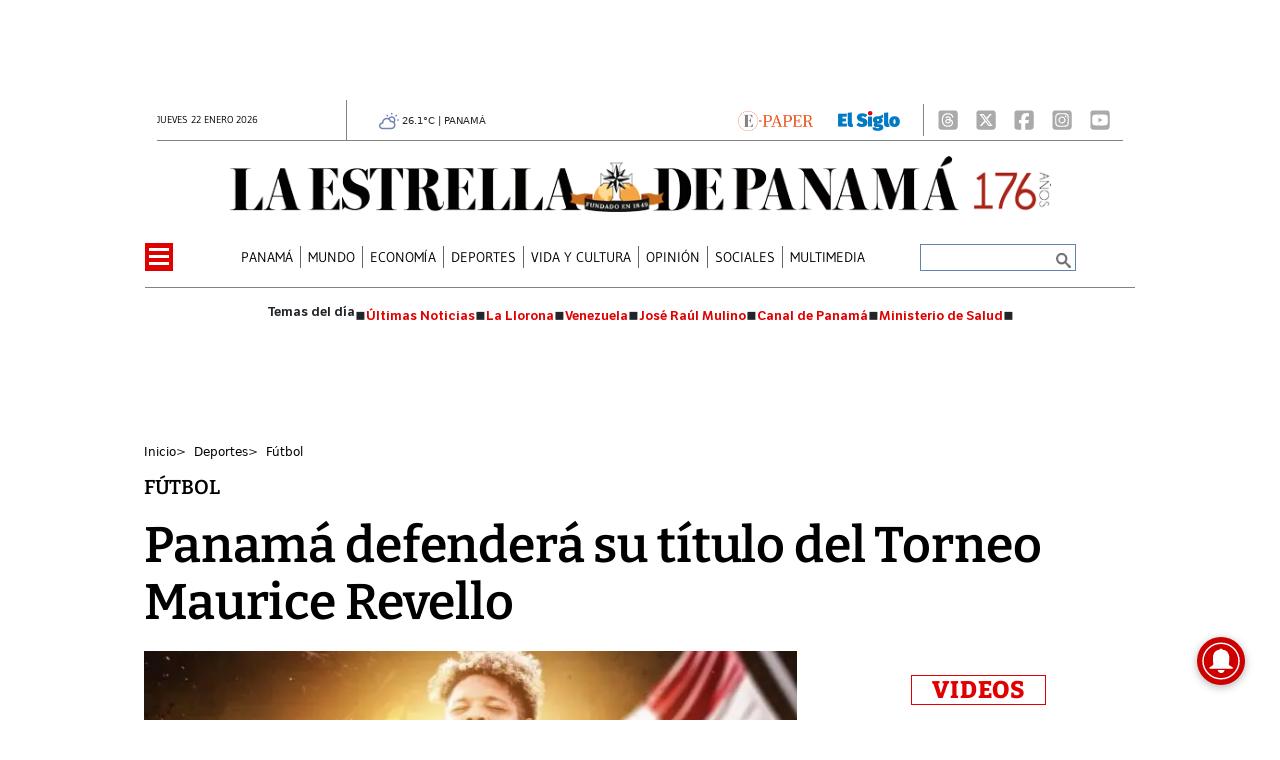

--- FILE ---
content_type: text/html
request_url: https://www.laestrella.com.pa/deportes/futbol/panama-defendera-su-titulo-del-torneo-maurice-revello-GC6985888
body_size: 28851
content:
   <!doctype html>  <html class="ltr" dir="ltr" lang="es-PA"> <head> <meta content="text/html; charset=UTF-8" http-equiv="content-type"> <title>Panamá defenderá su título del Torneo Maurice Revello</title> <link rel="shortcut icon" href="https://www.laestrella.com.pa/base-portlet/webrsrc/ctxvar/17c1100d-1caa-4f16-92c0-4644de9ab5ad.png"> <style amp-custom> .mln_uppercase_mln
		{
			text-transform:uppercase
		}
		
		.mln_small-caps_mln
		{
			font-variant:small-caps
		}
		</style> <meta name="mas-notification-title" content="Panamá defenderá su título del Torneo Maurice Revello"> <meta name="mas-notification-body" content="Panamá tendrá como rivales a Ucrania, Egipto, Italia y Japón dentro del grupo B del torneo"> <link rel="mas-notification-image" href="https://www.laestrella.com.pa/binrepository/828x899/0c50/828d800/none/199516884/TLYD/img-3555_181-6727713_20240415095057.jpg"> <meta property="article:modified_time" content="2024-04-15T09:51:11-07:00"> <meta name="viewport" content="width=device-width, initial-scale=1.0"> <meta name="twitter:card" content="summary_large_image"> <meta data-voc-name="topic" name="keywords" data-id="208226477" data-voc-id="199516931" content="Fútbol"> <meta data-voc-name="topic" name="keywords" data-id="208229327" data-voc-id="199516931" content="Selección Panamá"> <meta data-voc-name="topic" name="keywords" data-id="289463607" data-voc-id="199516931" content="Torneo Maurice Revello"> <meta data-voc-name="author" name="keywords" data-id="208408243" data-voc-id="199516927" content="Jean-Paul Francis Botello"> <meta name="description" content="Panamá tendrá como rivales a Ucrania, Egipto, Italia y Japón dentro del grupo B del torneo"> <meta name="twitter:card" content="summary_large_image"> <meta name="twitter:site" content="@EstrellaOnline"> <meta name="twitter:title" content="Panamá defenderá su título del Torneo Maurice Revello"> <meta name="twitter:description" content="Panamá tendrá como rivales a Ucrania, Egipto, Italia y Japón dentro del grupo B del torneo"> <meta name="twitter:image" content="https://www.laestrella.com.pa/binrepository/828x899/0c50/828d800/none/199516884/TLYD/img-3555_181-6727713_20240415095057.jpg"> <meta name="twitter:url" content="https://www.laestrella.com.pa/deportes/futbol/panama-defendera-su-titulo-del-torneo-maurice-revello-GC6985888"> <meta name="og:image" content="https://www.laestrella.com.pa/binrepository/828x899/0c50/828d800/none/199516884/TLYD/img-3555_181-6727713_20240415095057.jpg"> <meta property="og:type" content="Article"> <meta property="og:title" content="Panamá defenderá su título del Torneo Maurice Revello"> <meta property="og:description" content="La selección panameña volvió a ser invitada al prestigioso Torneo Maurice Revello que se disputa anualmente en Francia. Esta vez los panameños acuden a la cita como los actuales campeones y tendrán el deber de defender la corona que consiguieron el año pasado ante México."> <meta property="og:url" content="https://www.laestrella.com.pa/deportes/futbol/panama-defendera-su-titulo-del-torneo-maurice-revello-GC6985888"> <meta property="og:site_name" content="www.laestrella.com.pa"> <meta name="ROBOTS" content="INDEX, FOLLOW"> <link rel="canonical" href="https://www.laestrella.com.pa/deportes/futbol/panama-defendera-su-titulo-del-torneo-maurice-revello-GC6985888"> <link crossorigin="" rel="preconnect" href="https://data.gese.com.pa"> <link crossorigin="" rel="preconnect" href="https://mas.protecmedia.com"> <link crossorigin="" rel="preconnect" href="https://cdn.iterwebcms.com"> <link crossorigin="" rel="preconnect" href="https://t.videoo.tv"> <link as="image" fetchpriority="high" rel="preload" media="(max-width: 992px)" href="https://www.laestrella.com.pa/base-portlet/webrsrc/ctxvar/24004589-749d-4271-a4f7-5c100a401c75.webp"> <link as="image" fetchpriority="high" rel="preload" media="(min-width: 992px)" href="https://www.laestrella.com.pa/base-portlet/webrsrc/ctxvar/68a34310-90b5-4078-a49c-3d914f0027da.webp"> <link as="image" fetchpriority="high" rel="preload" href="https://www.laestrella.com.pa/binrepository/700x761/0c224/700d390/none/199516884/TLJV/img-3555_181-6727713_20240415095057.jpg"> <meta name="viewport" content="width=device-width, initial-scale=1.0"> <meta name="google-site-verification" content="JPfey-2K2k7T8z4vQa-reEVbzg1hLP3Qc2ApEOYW9_c"> <meta property="fb:admins" content="516829342"> <meta property="fb:app_id" content="1835396257269561"> <link href="https://www.laestrella.com.pa/base-portlet/webrsrc/theme/7e30fae9ad30687f99e807bc4af08c40.css" rel="stylesheet" type="text/css"> <script type="text/javascript" src="/base-portlet/webrsrc/f5e29cf734c9d0d914a44d23300fe016.js"></script> <script type="text/javascript">/*<![CDATA[*/var ITER=ITER||{};ITER.CONTEXT=ITER.CONTEXT||{};ITER.CONTEXT.sections=[{sectid:"sect-edc12cddd5ceb2132860a7398e432611"},{sectid:"sect-0167f6712d86d715a11c1420a15b8964"},{sectid:"sect-0ed6da5c9b2dc973f327df137726c64d"},{sectid:"sect-87688631858167a7b607d2490df08697"}];ITER.CONTEXT.isArticlePage=function(){return true};ITER.CONTEXT.articleId="6985888";ITER.CONTEXT.contextIs=function(a){return a==="ArticlePage"};ITER.HOOK=ITER.HOOK||{};ITER.HOOK.onDisqusNewComment=function(a){};ITER.RESOURCE=ITER.RESOURCE||{};ITER.RESOURCE.Deferred=function(){var b;var a;var c=new Promise(function(e,d){b=e;a=d});c.resolve=b;c.reject=a;return c};ITER.RESOURCE.onLoad=ITER.RESOURCE.onLoad||[];ITER.RESOURCE.onInit=ITER.RESOURCE.onInit||[];ITER.RESOURCE.onLoad["util-http"]=new ITER.RESOURCE.Deferred();ITER.RESOURCE.onLoad["util-url"]=new ITER.RESOURCE.Deferred();ITER.RESOURCE.onLoad["util-cookie"]=new ITER.RESOURCE.Deferred();ITER.RESOURCE.onLoad["util-event"]=new ITER.RESOURCE.Deferred();ITER.RESOURCE.onLoad["util-message"]=new ITER.RESOURCE.Deferred();ITER.RESOURCE.onLoad.statistics=new ITER.RESOURCE.Deferred();ITER.RESOURCE.onLoad.reading=new ITER.RESOURCE.Deferred();ITER.RESOURCE.onLoad.konami=new ITER.RESOURCE.Deferred();ITER.RESOURCE.onLoad.adblock=new ITER.RESOURCE.Deferred();ITER.RESOURCE.onLoad.captcha=new ITER.RESOURCE.Deferred();ITER.RESOURCE.onLoad["iter-ui-tabs"]=new ITER.RESOURCE.Deferred();ITER.RESOURCE.onLoad["autocomplete-js"]=new ITER.RESOURCE.Deferred();ITER.RESOURCE.onLoad.form=new ITER.RESOURCE.Deferred();ITER.RESOURCE.onLoad["teaser-date"]=new ITER.RESOURCE.Deferred();ITER.RESOURCE.onLoad["search-date"]=new ITER.RESOURCE.Deferred();ITER.RESOURCE.onLoad.unregister=new ITER.RESOURCE.Deferred();ITER.RESOURCE.onLoad.recommendations=new ITER.RESOURCE.Deferred();ITER.RESOURCE.onLoad.surveys=new ITER.RESOURCE.Deferred();ITER.RESOURCE.onLoad["embed-article"]=new ITER.RESOURCE.Deferred();ITER.RESOURCE.CUSTOM=ITER.RESOURCE.CUSTOM||{};ITER.USER=ITER.USER||{};ITER.USER.id="";/*]]>*/</script> <script type="text/javascript" src="https://data.gese.com.pa/gni/laestrella-noticias.js?v=4.1.17654757" defer></script> <script type="text/javascript" src="/html/js/iter-libraries/iter-util-url.js?v=4.1.17654757" defer onload="ITER.RESOURCE.onLoad['util-url'].resolve(true)"></script> <script type="text/javascript" src="/html/js/iter-libraries/iter-util-cookie.js?v=4.1.17654757" defer onload="ITER.RESOURCE.onLoad['util-cookie'].resolve(true)"></script> <script type="text/javascript" src="/html/js/iter-libraries/iter-konami.js?v=4.1.17654757" defer onload="ITER.RESOURCE.onLoad['konami'].resolve(true)"></script> <script type="text/javascript" src="/html/js/iter-libraries/iter-util-http.js?v=4.1.17654757" defer onload="ITER.RESOURCE.onLoad['util-http'].resolve(true)"></script> <script type="text/javascript" src="/html/js/iter-libraries/iter-statistics.js?v=4.1.17654757" defer onload="ITER.RESOURCE.onLoad['statistics'].resolve(true)"></script> <script type="text/javascript" src="/html/js/iter-libraries/iter-util-event.js?v=4.1.17654757" defer onload="ITER.RESOURCE.onLoad['util-event'].resolve(true)"></script> <script type="text/javascript" src="/html/js/iter-libraries/iter-reading.js?v=4.1.17654757" defer onload="ITER.RESOURCE.onLoad['reading'].resolve(true)"></script> <script type="text/javascript" src="/html/js/iter-libraries/iter-recommendations.js?v=4.1.17654757" defer onload="ITER.RESOURCE.onLoad['recommendations'].resolve(true)"></script> <script type="text/javascript" src="/html/js/iter-libraries/iter-util-message.js?v=4.1.17654757" defer onload="ITER.RESOURCE.onLoad['util-message'].resolve(true)"></script> <script>/*<![CDATA[*/jQryIter.u="";/*]]>*/</script> <script type="text/javascript">/*<![CDATA[*/(function(a){a.contextSections=function(){return[{sectid:"sect-edc12cddd5ceb2132860a7398e432611"},{sectid:"sect-0167f6712d86d715a11c1420a15b8964"},{sectid:"sect-0ed6da5c9b2dc973f327df137726c64d"},{sectid:"sect-87688631858167a7b607d2490df08697"}]};a.contextIsArticlePage=function(){return true};a.articleId=function(){return"6985888"};a.contextIs=function(b){if(b=="HomePage"){return false}else{if(b=="ArticlePage"){return true}else{if(b=="SearchPage"){return false}else{if(b=="SectionPage"){return false}else{if(b=="MetadataPage"){return false}}}}}}})(jQryIter);/*]]>*/</script> <script type="text/javascript" src="https://www.laestrella.com.pa/base-portlet/webrsrc/theme/99fa1d2d33cee66f871c4477dd120c79.js"></script> <link rel="preconnect" href="https://securepubads.g.doubleclick.net"> <link rel="dns-prefetch" href="https://securepubads.g.doubleclick.net"> <script type="module"> var getQueryString = function (field, url) {
            var href = url ? url : window.location.href;
            var reg = new RegExp('[?&]' + field + '=([^&#]*)', 'i');
            var string = reg.exec(href);
            return string ? string[1] : null;
        };
        window.dfp_demo = getQueryString("demo") || 'NA';
</script> <script defer src="https://securepubads.g.doubleclick.net/tag/js/gpt.js"></script> <script type="module"> let userType = (jQryIter.u!=0) ? "registered" : "anonymous";
    var section = 'Fútbol';
    window.googletag = window.googletag || { cmd: [] };
    googletag.secureSignalProviders = googletag.secureSignalProviders || [];
    googletag.cmd.push(function () {
            //required variable for refresh
            var mappingheader = googletag.sizeMapping().addSize([992, 0], [970, 90]).addSize([768, 0], []).addSize([320, 0], [[320, 50], [320, 100]]).addSize([0, 0], [[320, 50], [320, 100]]).build();
            var mappingleader = googletag.sizeMapping().addSize([992, 0], [728, 90]).addSize([768, 0], [728, 90]).addSize([320, 0], [[320, 50], [320, 100]]).addSize([0, 0], [[320, 50], [320, 100]]).build();
            var mappingbox = googletag.sizeMapping().addSize([992, 0], [[300, 250], [336, 280]]).addSize([768, 0], [[300, 250], [336, 280]]).addSize([320, 0], [[300, 250], [336, 280]]).addSize([0, 0], [[300, 250], [336, 280]]).build();
            var mappinghalf = googletag.sizeMapping().addSize([992, 0], [[300, 250], [300, 600]]).addSize([768, 0], [[300, 250], [300, 600]]).addSize([320, 0], [[300, 250], [300, 600]]).addSize([0, 0], [[300, 250], [300, 600]]).build();
            var mappinglateral = googletag.sizeMapping().addSize([992, 0], [160, 600]).addSize([768, 0], []).build();
            //adUnits Display desktop y mobile
            googletag.defineSlot('/21626604573/estrella/header', [[320, 100], [970, 90]], 'header_ad').defineSizeMapping(mappingheader).addService(googletag.pubads());
            googletag.defineSlot('/21626604573/estrella/top1', [[320, 100], [970, 90]], 'top1_ad').defineSizeMapping(mappingheader).addService(googletag.pubads());
            googletag.defineSlot('/21626604573/estrella/top2', [[320, 100], [970, 90]], 'top2_ad').defineSizeMapping(mappingheader).addService(googletag.pubads());
			googletag.defineSlot('/21626604573/estrella/top3', [[320, 100], [970, 90]], 'top3_ad').defineSizeMapping(mappingheader).addService(googletag.pubads());
            //googletag.defineSlot('/21626604573/estrella/leader1', [[320, 100], [728, 90]], 'leader1_ad').defineSizeMapping(mappingleader).addService(googletag.pubads());
            googletag.defineSlot('/21626604573/estrella/box1', [[300, 250], [336, 280]], 'box1_ad').defineSizeMapping(mappingbox).addService(googletag.pubads());
            googletag.defineSlot('/21626604573/estrella/box2', [[300, 250], [336, 280]], 'box2_ad').defineSizeMapping(mappingbox).addService(googletag.pubads());
            googletag.defineSlot('/21626604573/estrella/box3', [[300, 250], [336, 280]], 'box3_ad').defineSizeMapping(mappingbox).addService(googletag.pubads());
            googletag.defineSlot('/21626604573/estrella/intext1', [[300, 250], [336, 280]], 'intext1_ad').defineSizeMapping(mappingbox).addService(googletag.pubads());
            googletag.defineSlot('/21626604573/estrella/halfpage1', [[300, 250], [300, 600]], 'halfpage1_ad').defineSizeMapping(mappinghalf).addService(googletag.pubads());
            googletag.defineSlot('/21626604573/estrella/lateral_izquierda', [160, 600], 'lateralizquierda_ad').defineSizeMapping(mappinglateral).addService(googletag.pubads());
            googletag.defineSlot('/21626604573/estrella/lateral_derecha', [160, 600], 'lateralderecha_ad').defineSizeMapping(mappinglateral).addService(googletag.pubads());
            //adUnits Flotantes
            googletag.defineSlot('/21626604573/estrella/slider', [1, 1], 'slider_ad').addService(googletag.pubads());
            //adUnits OOP
            googletag.defineOutOfPageSlot('/21626604573/estrella/richmedia', 'richmedia_ad').addService(googletag.pubads());
	    
            googletag.pubads().setTargeting('LE_Seccion', 'Deportes');
            googletag.pubads().setTargeting('LE_Tipo', '');
            googletag.pubads().setTargeting('LE_Nota', '');
            googletag.pubads().setTargeting('user_type', userType);
			googletag.pubads().setTargeting("Demo", window.dfp_demo);
			
            googletag.pubads().enableLazyLoad({ fetchMarginPercent: 100, renderMarginPercent: 50, mobileScaling: 1.5});
            //googletag.pubads().collapseEmptyDivs();
            googletag.pubads().setCentering(true);
            googletag.enableServices();
        });
</script> <script async src="https://www.googletagmanager.com/gtag/js?id=G-K5NMQED8HP"></script> <script type="text/javascript">/*<![CDATA[*/window.dataLayer=window.dataLayer||[];function gtag(){dataLayer.push(arguments)}gtag("js",new Date());gtag("config","G-K5NMQED8HP");/*]]>*/</script> </head> <body class=" controls-visible signed-out public-page" itemscope itemtype="http://schema.org/NewsArticle"> <script type="text/javascript">/*<![CDATA[*/jQryIter(document).on("click",".ui-accordion-header",function(){jQryIter(window).resize()});/*]]>*/</script> <div class="iter-page-frame"> <header class="iter-header-wrapper" id="iter-header-wrapper">  <div id="" class="portlet-boundary portlet-static-end adcontainer-portlet mb-2"> <div> <div id="header_ad"> <script type="module"> googletag.cmd.push(function () { googletag.display('header_ad'); });
    </script> </div> </div> </div> <div id="" class="portlet-boundary portlet-static-end adcontainer-portlet"> <div> <div id="lateralizquierda_ad"> <script type="module"> googletag.cmd.push(function () { googletag.display('lateralizquierda_ad'); });
    </script> </div> </div> </div> <div id="" class="portlet-boundary portlet-static-end adcontainer-portlet"> <div> <div id="lateralderecha_ad"> <script type="module"> googletag.cmd.push(function () { googletag.display('lateralderecha_ad'); });
    </script> </div> </div> </div> <div id="" class="portlet-boundary portlet-static-end adcontainer-portlet"> <div> <div id="richmedia_ad"> <script type="module"> googletag.cmd.push(function () { googletag.display('richmedia_ad'); });
    </script> </div> </div> </div> <div id="" class="portlet-boundary portlet-static-end adcontainer-portlet"> <div> <div id="slider_ad"> <script type="module"> googletag.cmd.push(function () { googletag.display('slider_ad'); });
    </script> </div> </div> </div> <div class="portlet-boundary portlet-static-end portlet-nested-portlets header_js"> <div id="ly-header" class="col-100-fluid"> <div class="container-fluid"> <div class="row top"> <div class="col-100-top-one-col-fluid col-xs-12 container-header-one"> <div class="portlet-column nopadding" id="header-one"> <div id="" class="portlet-boundary portlet-static-end date-portlet h_010_001"> <div class="updatedSiteBlock"> <div class="updatedSiteTextBefore"></div> <div class="updatedSiteDate"> jueves 22 enero 2026 
            </div> <div class="updatedSiteTime"></div> <div class="updatedSiteTextAfter"></div> </div> </div> <div id="" class="portlet-boundary portlet-static-end htmlcontainer-portlet h_010_001"> <div> <div id="GeseClima" class="Clima"> Cargando clima… 
            </div> <script>/*<![CDATA[*//*<![CDATA[*/
(function () {
 const JSON_URL = "https://data.gese.com.pa/weather/weather.json";
 const ICON_BASE = "https://data.gese.com.pa/weather/icon/";
 const LABEL = "PANAMÁ";

 // Estilos mínimos: sin definir font-family, hereda del sitio
 const style = document.createElement("style");
 style.textContent = `
 #GeseClima {
 width: 110px;
 }
 .Clima {
 font-size:0.625rem;
 text-align:center;
 vertical-align:middle;
 display:inline-block;
 }
 .ClimaIcono {
 filter: invert(55%) sepia(20%) saturate(691%) hue-rotate(184deg) brightness(90%) contrast(87%);
 vertical-align: middle;
 }
 `;
 document.head.appendChild(style);

 const box = document.getElementById("GeseClima");

 function pintar(data) {
 try {
 const { temp } = data.main;
 const { icon, description } = data.weather[0];
 box.innerHTML = `
 <img fetchpriority="high" loading="eager" decoding="async"
 src="${ICON_BASE}${icon}.svg" width="20" height="20"
 class="ClimaIcono"
 alt="${description}" title="${description}" />
 ${Number(temp).toFixed(1)}°C | ${LABEL}
 `;
 } catch (e) {
 console.error("Clima: error al pintar", e);
 }
 }

 async function obtener() {
 try {
 const cache = localStorage.getItem("climaData");
 if (cache) pintar(JSON.parse(cache));

 const res = await fetch(JSON_URL, { cache: "no-store", mode: "cors" });
 const data = await res.json();
 localStorage.setItem("climaData", JSON.stringify(data));
 pintar(data);
 } catch (e) {
 console.error("Clima: error al obtener datos", e);
 box.textContent = "Clima no disponible";
 }
 }

 if (document.readyState === "loading") {
 document.addEventListener("DOMContentLoaded", obtener, { once: true });
 } else {
 obtener();
 }
})();
/*]]>*//*]]>*/</script> <noscript> Clima: requiere JavaScript 
            </noscript> </div> </div> <div id="" class="portlet-boundary portlet-static-end htmlcontainer-portlet h_010_001 html"> <div>  <a href="https://www.laestrella.com.pa/services/users/account?page=login&amp;redirect=https%3A%2F%2Fwww.laestrella.com.pa%2Fnavegacion%2Fmenu-burger%2Fe-paper%2Fe-paper" title="E-Paper"> <img class="epaper" src="https://www.laestrella.com.pa/base-portlet/webrsrc/ctxvar/83ef9cd6-27b7-4edd-9126-8349298fb5a7.png" alt="Logo Epaper"> </a>  </div> </div> <div id="" class="portlet-boundary portlet-static-end velocitycontainer-portlet h_010_001"> <a target="_blank" href="https://elsiglo.com.pa/" title="El Siglo Panamá"> <picture> <source srcset="https://www.laestrella.com.pa/base-portlet/webrsrc/ctxvar/a15da294-e1d7-4591-8138-ba4a496f8fc9.webp" type="image/webp"> <img loading="lazy" width="62" height="20" class="elsiglo" src="https://www.laestrella.com.pa/base-portlet/webrsrc/ctxvar/a15da294-e1d7-4591-8138-ba4a496f8fc9.png" alt="El Siglo Panamá"> </picture> </a> </div> <div id="" class="portlet-boundary portlet-static-end velocitycontainer-portlet h_010_001"> <div class="social_icons"> <a aria-label="Threads" target="_blank" href="https://www.threads.net/@laestrellaonline"> <svg class="icon" xmlns="http://www.w3.org/2000/svg" width="24" height="26" viewbox="0 0 448 512"> <path fill="#AAA" d="M64 32C28.7 32 0 60.7 0 96v320c0 35.3 28.7 64 64 64h320c35.3 0 64-28.7 64-64V96c0-35.3-28.7-64-64-64zm230.2 212.3c19.5 9.3 33.7 23.5 41.2 40.9c10.4 24.3 11.4 63.9-20.2 95.4c-24.2 24.1-53.5 35-95.1 35.3h-.2c-46.8-.3-82.8-16.1-106.9-46.8c-21.5-27.3-32.6-65.4-33-113.1v-.2c.4-47.7 11.5-85.7 33-113.1c24.2-30.7 60.2-46.5 106.9-46.8h.2c46.9.3 83.3 16 108.2 46.6c12.3 15.1 21.3 33.3 27 54.4l-26.9 7.2c-4.7-17.2-11.9-31.9-21.4-43.6c-19.4-23.9-48.7-36.1-87-36.4c-38 .3-66.8 12.5-85.5 36.2c-17.5 22.3-26.6 54.4-26.9 95.5c.3 41.1 9.4 73.3 26.9 95.5c18.7 23.8 47.4 36 85.5 36.2c34.3-.3 56.9-8.4 75.8-27.3c21.5-21.5 21.1-47.9 14.2-64c-4-9.4-11.4-17.3-21.3-23.3c-2.4 18-7.9 32.2-16.5 43.2c-11.4 14.5-27.7 22.4-48.4 23.5c-15.7.9-30.8-2.9-42.6-10.7c-13.9-9.2-22-23.2-22.9-39.5c-1.7-32.2 23.8-55.3 63.5-57.6c14.1-.8 27.3-.2 39.5 1.9c-1.6-9.9-4.9-17.7-9.8-23.4c-6.7-7.8-17.1-11.8-30.8-11.9h-.4c-11 0-26 3.1-35.6 17.6l-23-15.8c12.8-19.4 33.6-30.1 58.5-30.1h.6c41.8.3 66.6 26.3 69.1 71.8c1.4.6 2.8 1.2 4.2 1.9zm-71.8 67.5c17-.9 36.4-7.6 39.7-48.8c-8.8-1.9-18.6-2.9-29-2.9q-4.8 0-9.6.3c-28.6 1.6-38.1 15.5-37.4 27.9c.9 16.7 19 24.5 36.4 23.6z" /> </svg> </a> <a aria-label="X" target="_blank" href="https://twitter.com/EstrellaOnline"> <svg class="icon" xmlns="http://www.w3.org/2000/svg" width="24" height="26" viewbox="0 0 448 512"> <path fill="#AAA" d="M64 32C28.7 32 0 60.7 0 96v320c0 35.3 28.7 64 64 64h320c35.3 0 64-28.7 64-64V96c0-35.3-28.7-64-64-64zm297.1 84L257.3 234.6L379.4 396h-95.6L209 298.1L123.3 396H75.8l111-126.9L69.7 116h98l67.7 89.5l78.2-89.5zm-37.8 251.6L153.4 142.9h-28.3l171.8 224.7z" /> </svg> </a> <a aria-label="Facebook" target="_blank" href="https://www.facebook.com/LaEstrelladePanama/"> <svg class="icon" xmlns="http://www.w3.org/2000/svg" width="24" height="26" viewbox="0 0 448 512"> <path fill="#AAA" d="M64 32C28.7 32 0 60.7 0 96v320c0 35.3 28.7 64 64 64h98.2V334.2h-52.8V256h52.8v-33.7c0-87.1 39.4-127.5 125-127.5c16.2 0 44.2 3.2 55.7 6.4V172c-6-.6-16.5-1-29.6-1c-42 0-58.2 15.9-58.2 57.2V256h83.6l-14.4 78.2H255V480h129c35.3 0 64-28.7 64-64V96c0-35.3-28.7-64-64-64z" /> </svg> </a> <a aria-label="Instagram" target="_blank" href="https://www.instagram.com/laestrellaonline/"> <svg class="icon" xmlns="http://www.w3.org/2000/svg" width="24" height="26" viewbox="0 0 448 512"> <path fill="#AAA" d="M194.4 211.7a53.3 53.3 0 1 0 59.2 88.6a53.3 53.3 0 1 0-59.2-88.6m142.3-68.4c-5.2-5.2-11.5-9.3-18.4-12c-18.1-7.1-57.6-6.8-83.1-6.5c-4.1 0-7.9.1-11.2.1s-7.2 0-11.4-.1c-25.5-.3-64.8-.7-82.9 6.5c-6.9 2.7-13.1 6.8-18.4 12s-9.3 11.5-12 18.4c-7.1 18.1-6.7 57.7-6.5 83.2c0 4.1.1 7.9.1 11.1s0 7-.1 11.1c-.2 25.5-.6 65.1 6.5 83.2c2.7 6.9 6.8 13.1 12 18.4s11.5 9.3 18.4 12c18.1 7.1 57.6 6.8 83.1 6.5c4.1 0 7.9-.1 11.2-.1s7.2 0 11.4.1c25.5.3 64.8.7 82.9-6.5c6.9-2.7 13.1-6.8 18.4-12s9.3-11.5 12-18.4c7.2-18 6.8-57.4 6.5-83c0-4.2-.1-8.1-.1-11.4s0-7.1.1-11.4c.3-25.5.7-64.9-6.5-83c-2.7-6.9-6.8-13.1-12-18.4zm-67.1 44.5c18.1 12.1 30.6 30.9 34.9 52.2s-.2 43.5-12.3 61.6c-6 9-13.7 16.6-22.6 22.6s-19 10.1-29.6 12.2c-21.3 4.2-43.5-.2-61.6-12.3s-30.6-30.9-34.9-52.2s.2-43.5 12.2-61.6s30.9-30.6 52.2-34.9s43.5.2 61.6 12.2h.1zm29.2-1.3c-3.1-2.1-5.6-5.1-7.1-8.6s-1.8-7.3-1.1-11.1s2.6-7.1 5.2-9.8s6.1-4.5 9.8-5.2s7.6-.4 11.1 1.1s6.5 3.9 8.6 7s3.2 6.8 3.2 10.6c0 2.5-.5 5-1.4 7.3s-2.4 4.4-4.1 6.2s-3.9 3.2-6.2 4.2s-4.8 1.5-7.3 1.5c-3.8 0-7.5-1.1-10.6-3.2zM448 96c0-35.3-28.7-64-64-64H64C28.7 32 0 60.7 0 96v320c0 35.3 28.7 64 64 64h320c35.3 0 64-28.7 64-64zm-91 293c-18.7 18.7-41.4 24.6-67 25.9c-26.4 1.5-105.6 1.5-132 0c-25.6-1.3-48.3-7.2-67-25.9s-24.6-41.4-25.8-67c-1.5-26.4-1.5-105.6 0-132c1.3-25.6 7.1-48.3 25.8-67s41.5-24.6 67-25.8c26.4-1.5 105.6-1.5 132 0c25.6 1.3 48.3 7.1 67 25.8s24.6 41.4 25.8 67c1.5 26.3 1.5 105.4 0 131.9c-1.3 25.6-7.1 48.3-25.8 67z" /> </svg> </a> <a aria-label="Youtube" target="_blank" href="https://www.youtube.com/channel/UCD9pkWvLd4IhgG2XTqTHsig"> </a> <a aria-label="Youtube" target="_blank" href="https://www.youtube.com/channel/UCD9pkWvLd4IhgG2XTqTHsig"> <svg class="icon" xmlns="http://www.w3.org/2000/svg" width="24" height="26" viewbox="0 0 448 512"> <path fill="#AAA" d="m282 256.2l-95.2-54.1v108.2zM384 32H64C28.7 32 0 60.7 0 96v320c0 35.3 28.7 64 64 64h320c35.3 0 64-28.7 64-64V96c0-35.3-28.7-64-64-64m14.4 136.1c7.6 28.6 7.6 88.2 7.6 88.2s0 59.6-7.6 88.1c-4.2 15.8-16.5 27.7-32.2 31.9C337.9 384 224 384 224 384s-113.9 0-142.2-7.6c-15.7-4.2-28-16.1-32.2-31.9c-7.6-28.6-7.6-88.2-7.6-88.2s0-59.7 7.6-88.2c4.2-15.8 16.5-28.2 32.2-32.4C110.1 128 224 128 224 128s113.9 0 142.2 7.7c15.7 4.2 28 16.6 32.2 32.4" /> </svg> </a> </div> </div> </div> </div> <div class="col-100-top-two-col-fluid col-xs-12 container-header-two"> <div class="portlet-column nopadding" id="header-two"> <div id="" class="portlet-boundary portlet-static-end htmlcontainer-portlet h_010_001 header-burger"> <div> <div id="nav-icon"> <span></span> <span></span> <span></span> <span></span> </div> </div> </div> <div id="" class="portlet-boundary portlet-static-end velocitycontainer-portlet h_010_001"> <div class="social_icons"> <a aria-label="Threads" target="_blank" href="https://www.threads.net/@laestrellaonline"> <svg class="icon" xmlns="http://www.w3.org/2000/svg" width="24" height="26" viewbox="0 0 448 512"> <path fill="#AAA" d="M64 32C28.7 32 0 60.7 0 96v320c0 35.3 28.7 64 64 64h320c35.3 0 64-28.7 64-64V96c0-35.3-28.7-64-64-64zm230.2 212.3c19.5 9.3 33.7 23.5 41.2 40.9c10.4 24.3 11.4 63.9-20.2 95.4c-24.2 24.1-53.5 35-95.1 35.3h-.2c-46.8-.3-82.8-16.1-106.9-46.8c-21.5-27.3-32.6-65.4-33-113.1v-.2c.4-47.7 11.5-85.7 33-113.1c24.2-30.7 60.2-46.5 106.9-46.8h.2c46.9.3 83.3 16 108.2 46.6c12.3 15.1 21.3 33.3 27 54.4l-26.9 7.2c-4.7-17.2-11.9-31.9-21.4-43.6c-19.4-23.9-48.7-36.1-87-36.4c-38 .3-66.8 12.5-85.5 36.2c-17.5 22.3-26.6 54.4-26.9 95.5c.3 41.1 9.4 73.3 26.9 95.5c18.7 23.8 47.4 36 85.5 36.2c34.3-.3 56.9-8.4 75.8-27.3c21.5-21.5 21.1-47.9 14.2-64c-4-9.4-11.4-17.3-21.3-23.3c-2.4 18-7.9 32.2-16.5 43.2c-11.4 14.5-27.7 22.4-48.4 23.5c-15.7.9-30.8-2.9-42.6-10.7c-13.9-9.2-22-23.2-22.9-39.5c-1.7-32.2 23.8-55.3 63.5-57.6c14.1-.8 27.3-.2 39.5 1.9c-1.6-9.9-4.9-17.7-9.8-23.4c-6.7-7.8-17.1-11.8-30.8-11.9h-.4c-11 0-26 3.1-35.6 17.6l-23-15.8c12.8-19.4 33.6-30.1 58.5-30.1h.6c41.8.3 66.6 26.3 69.1 71.8c1.4.6 2.8 1.2 4.2 1.9zm-71.8 67.5c17-.9 36.4-7.6 39.7-48.8c-8.8-1.9-18.6-2.9-29-2.9q-4.8 0-9.6.3c-28.6 1.6-38.1 15.5-37.4 27.9c.9 16.7 19 24.5 36.4 23.6z" /> </svg> </a> <a aria-label="X" target="_blank" href="https://twitter.com/EstrellaOnline"> <svg class="icon" xmlns="http://www.w3.org/2000/svg" width="24" height="26" viewbox="0 0 448 512"> <path fill="#AAA" d="M64 32C28.7 32 0 60.7 0 96v320c0 35.3 28.7 64 64 64h320c35.3 0 64-28.7 64-64V96c0-35.3-28.7-64-64-64zm297.1 84L257.3 234.6L379.4 396h-95.6L209 298.1L123.3 396H75.8l111-126.9L69.7 116h98l67.7 89.5l78.2-89.5zm-37.8 251.6L153.4 142.9h-28.3l171.8 224.7z" /> </svg> </a> <a aria-label="Facebook" target="_blank" href="https://www.facebook.com/LaEstrelladePanama/"> <svg class="icon" xmlns="http://www.w3.org/2000/svg" width="24" height="26" viewbox="0 0 448 512"> <path fill="#AAA" d="M64 32C28.7 32 0 60.7 0 96v320c0 35.3 28.7 64 64 64h98.2V334.2h-52.8V256h52.8v-33.7c0-87.1 39.4-127.5 125-127.5c16.2 0 44.2 3.2 55.7 6.4V172c-6-.6-16.5-1-29.6-1c-42 0-58.2 15.9-58.2 57.2V256h83.6l-14.4 78.2H255V480h129c35.3 0 64-28.7 64-64V96c0-35.3-28.7-64-64-64z" /> </svg> </a> <a aria-label="Instagram" target="_blank" href="https://www.instagram.com/laestrellaonline/"> <svg class="icon" xmlns="http://www.w3.org/2000/svg" width="24" height="26" viewbox="0 0 448 512"> <path fill="#AAA" d="M194.4 211.7a53.3 53.3 0 1 0 59.2 88.6a53.3 53.3 0 1 0-59.2-88.6m142.3-68.4c-5.2-5.2-11.5-9.3-18.4-12c-18.1-7.1-57.6-6.8-83.1-6.5c-4.1 0-7.9.1-11.2.1s-7.2 0-11.4-.1c-25.5-.3-64.8-.7-82.9 6.5c-6.9 2.7-13.1 6.8-18.4 12s-9.3 11.5-12 18.4c-7.1 18.1-6.7 57.7-6.5 83.2c0 4.1.1 7.9.1 11.1s0 7-.1 11.1c-.2 25.5-.6 65.1 6.5 83.2c2.7 6.9 6.8 13.1 12 18.4s11.5 9.3 18.4 12c18.1 7.1 57.6 6.8 83.1 6.5c4.1 0 7.9-.1 11.2-.1s7.2 0 11.4.1c25.5.3 64.8.7 82.9-6.5c6.9-2.7 13.1-6.8 18.4-12s9.3-11.5 12-18.4c7.2-18 6.8-57.4 6.5-83c0-4.2-.1-8.1-.1-11.4s0-7.1.1-11.4c.3-25.5.7-64.9-6.5-83c-2.7-6.9-6.8-13.1-12-18.4zm-67.1 44.5c18.1 12.1 30.6 30.9 34.9 52.2s-.2 43.5-12.3 61.6c-6 9-13.7 16.6-22.6 22.6s-19 10.1-29.6 12.2c-21.3 4.2-43.5-.2-61.6-12.3s-30.6-30.9-34.9-52.2s.2-43.5 12.2-61.6s30.9-30.6 52.2-34.9s43.5.2 61.6 12.2h.1zm29.2-1.3c-3.1-2.1-5.6-5.1-7.1-8.6s-1.8-7.3-1.1-11.1s2.6-7.1 5.2-9.8s6.1-4.5 9.8-5.2s7.6-.4 11.1 1.1s6.5 3.9 8.6 7s3.2 6.8 3.2 10.6c0 2.5-.5 5-1.4 7.3s-2.4 4.4-4.1 6.2s-3.9 3.2-6.2 4.2s-4.8 1.5-7.3 1.5c-3.8 0-7.5-1.1-10.6-3.2zM448 96c0-35.3-28.7-64-64-64H64C28.7 32 0 60.7 0 96v320c0 35.3 28.7 64 64 64h320c35.3 0 64-28.7 64-64zm-91 293c-18.7 18.7-41.4 24.6-67 25.9c-26.4 1.5-105.6 1.5-132 0c-25.6-1.3-48.3-7.2-67-25.9s-24.6-41.4-25.8-67c-1.5-26.4-1.5-105.6 0-132c1.3-25.6 7.1-48.3 25.8-67s41.5-24.6 67-25.8c26.4-1.5 105.6-1.5 132 0c25.6 1.3 48.3 7.1 67 25.8s24.6 41.4 25.8 67c1.5 26.3 1.5 105.4 0 131.9c-1.3 25.6-7.1 48.3-25.8 67z" /> </svg> </a> <a aria-label="Youtube" target="_blank" href="https://www.youtube.com/channel/UCD9pkWvLd4IhgG2XTqTHsig"> <svg class="icon" xmlns="http://www.w3.org/2000/svg" width="24" height="26" viewbox="0 0 448 512"> <path fill="#AAA" d="m282 256.2l-95.2-54.1v108.2zM384 32H64C28.7 32 0 60.7 0 96v320c0 35.3 28.7 64 64 64h320c35.3 0 64-28.7 64-64V96c0-35.3-28.7-64-64-64m14.4 136.1c7.6 28.6 7.6 88.2 7.6 88.2s0 59.6-7.6 88.1c-4.2 15.8-16.5 27.7-32.2 31.9C337.9 384 224 384 224 384s-113.9 0-142.2-7.6c-15.7-4.2-28-16.1-32.2-31.9c-7.6-28.6-7.6-88.2-7.6-88.2s0-59.7 7.6-88.2c4.2-15.8 16.5-28.2 32.2-32.4C110.1 128 224 128 224 128s113.9 0 142.2 7.7c15.7 4.2 28 16.6 32.2 32.4" /> </svg> </a> </div> </div> <div id="" class="portlet-boundary portlet-static-end velocitycontainer-portlet h_010_001 logo_desk_color"> <a href="/" title="La Estrella de Panamá"> <picture> <source srcset="https://www.laestrella.com.pa/base-portlet/webrsrc/ctxvar/68a34310-90b5-4078-a49c-3d914f0027da.webp" type="image/webp"> <img loading="lazy" width="821" height="56" class="logo_desktop" src="https://www.laestrella.com.pa/base-portlet/webrsrc/ctxvar/68a34310-90b5-4078-a49c-3d914f0027da.png" alt="Logo La Estrella de Panamá"> </picture> </a> </div> <div id="" class="portlet-boundary portlet-static-end velocitycontainer-portlet h_010_001 logo_desk_blanco"> <a href="/" title="La Estrella de Panamá"> <picture> <source srcset="https://www.laestrella.com.pa/base-portlet/webrsrc/ctxvar/afa07353-8ff8-48d4-a72a-a1dddbdcc96d.webp" type="image/webp"> <img loading="lazy" width="810" height="62" class="logo_desktop" src="https://www.laestrella.com.pa/base-portlet/webrsrc/ctxvar/afa07353-8ff8-48d4-a72a-a1dddbdcc96d.png" alt="Logo La Estrella"> </picture> </a> </div> <div id="" class="portlet-boundary portlet-static-end velocitycontainer-portlet h_010_001 logo_mob_color"> <a href="/" title="La Estrella de Panamá"> <picture> <source srcset="https://www.laestrella.com.pa/base-portlet/webrsrc/ctxvar/c02e14b8-a38f-40b9-842b-c22771378622.webp" type="image/webp"> <img loading="lazy" width="577" height="44" class="logo_mobile" src="https://www.laestrella.com.pa/base-portlet/webrsrc/ctxvar/c02e14b8-a38f-40b9-842b-c22771378622.png" alt="Logo La Estrella"> </picture> </a> </div> <div id="" class="portlet-boundary portlet-static-end velocitycontainer-portlet h_010_001 logo_mob_blanco"> <a href="/" title="La Estrella de Panamá"> <picture> <source srcset="https://www.laestrella.com.pa/base-portlet/webrsrc/ctxvar/f30239a9-5bd8-42b8-b460-319e9ebc4f82.webp" type="image/webp"> <img loading="lazy" class="logo_mobile" src="https://www.laestrella.com.pa/base-portlet/webrsrc/ctxvar/f30239a9-5bd8-42b8-b460-319e9ebc4f82.png" alt="Logo La Estrella"> </picture> </a> </div> <div id="" class="portlet-boundary portlet-static-end velocitycontainer-portlet h_010_001"> <a target="_blank" href="https://epaper.laestrella.com.pa/" title="E-Paper"> <picture> <source srcset="https://www.laestrella.com.pa/base-portlet/webrsrc/ctxvar/5169311e-5357-4601-a553-2626fdfb4594.webp" type="image/webp"> <img loading="lazy" class="epaper" src="https://www.laestrella.com.pa/base-portlet/webrsrc/ctxvar/5169311e-5357-4601-a553-2626fdfb4594.png" alt="Logo de Epaper"> </picture> </a> </div> <div id="" class="portlet-boundary portlet-static-end htmlcontainer-portlet h_010_001 suscribete"> <div> <div class="suscribete_txt"> NEWSLETTER 
            </div> </div> </div> <div id="2954863825" class="portlet-boundary portlet-static-end advanced-search-portlet"> <span class="iter-field iter-field-text"> <span class="iter-field-content"> <span class="iter-field-element"> <input id="_2954863825_keywords" type="text" value="" name="keywords" inlinefield="true" class="iter-field-input iter-field-input-text" onkeydown="javascript:_2954863825_onKeyEnterSearch(event)" placeholder=""> </span> </span> </span> <span class="iter-button iter-button-submit"> <span class="iter-button-content"> <input id="_2954863825_search" type="submit" name="search" value="" class="iter-button-input iter-button-input-submit" onclick="javascript:_2954863825_onClickSearch()"> </span> </span> <script type="text/javascript">/*<![CDATA[*/function _2954863825_cleanKeywords(i){var j="";var h="";for(var f=0;f<i.length;f++){var g=i[f];if(!(g=="/"||g=="\\"||g=="~"||g=="!"||g=="("||g==")")){h+=g}else{h+=" "}}h=encodeURIComponent(h);for(var f=0;f<h.length;f++){var g=h[f];if(g=="'"){j+="%27"}else{j+=g}}return j}function _2954863825_onClickSearch(){var e=_2954863825_cleanKeywords(jQryIter("#_2954863825_keywords").val());if(e.length>0){var d="/busquedas/-/search/";var f="/false/false/19840122/20260122/date/true/true/0/0/meta/0/0/0/1";window.location.href=d+e+f}}function _2954863825_onKeyEnterSearch(b){if(b.keyCode==13){_2954863825_onClickSearch()}};/*]]>*/</script> </div> <div id="" class="portlet-boundary portlet-static-end htmlcontainer-portlet html-btn-login"> <div>   </div> </div> </div> </div> <div class="col-100-top-three-col-fluid col-xs-12 portlet-column nopadding header-three" id="header-three"> <div id="" class="portlet-boundary portlet-static-end htmlcontainer-portlet h_010_001 header-burger"> <div> <div id="nav-icon"> <span></span> <span></span> <span></span> <span></span> </div> </div> </div> <div id="" class="portlet-boundary portlet-static-end velocitycontainer-portlet h_010_001"> <div class="social_icons"> <a aria-label="Threads" target="_blank" href="https://www.threads.net/@laestrellaonline"> <svg class="icon" xmlns="http://www.w3.org/2000/svg" width="24" height="26" viewbox="0 0 448 512"> <path fill="#AAA" d="M64 32C28.7 32 0 60.7 0 96v320c0 35.3 28.7 64 64 64h320c35.3 0 64-28.7 64-64V96c0-35.3-28.7-64-64-64zm230.2 212.3c19.5 9.3 33.7 23.5 41.2 40.9c10.4 24.3 11.4 63.9-20.2 95.4c-24.2 24.1-53.5 35-95.1 35.3h-.2c-46.8-.3-82.8-16.1-106.9-46.8c-21.5-27.3-32.6-65.4-33-113.1v-.2c.4-47.7 11.5-85.7 33-113.1c24.2-30.7 60.2-46.5 106.9-46.8h.2c46.9.3 83.3 16 108.2 46.6c12.3 15.1 21.3 33.3 27 54.4l-26.9 7.2c-4.7-17.2-11.9-31.9-21.4-43.6c-19.4-23.9-48.7-36.1-87-36.4c-38 .3-66.8 12.5-85.5 36.2c-17.5 22.3-26.6 54.4-26.9 95.5c.3 41.1 9.4 73.3 26.9 95.5c18.7 23.8 47.4 36 85.5 36.2c34.3-.3 56.9-8.4 75.8-27.3c21.5-21.5 21.1-47.9 14.2-64c-4-9.4-11.4-17.3-21.3-23.3c-2.4 18-7.9 32.2-16.5 43.2c-11.4 14.5-27.7 22.4-48.4 23.5c-15.7.9-30.8-2.9-42.6-10.7c-13.9-9.2-22-23.2-22.9-39.5c-1.7-32.2 23.8-55.3 63.5-57.6c14.1-.8 27.3-.2 39.5 1.9c-1.6-9.9-4.9-17.7-9.8-23.4c-6.7-7.8-17.1-11.8-30.8-11.9h-.4c-11 0-26 3.1-35.6 17.6l-23-15.8c12.8-19.4 33.6-30.1 58.5-30.1h.6c41.8.3 66.6 26.3 69.1 71.8c1.4.6 2.8 1.2 4.2 1.9zm-71.8 67.5c17-.9 36.4-7.6 39.7-48.8c-8.8-1.9-18.6-2.9-29-2.9q-4.8 0-9.6.3c-28.6 1.6-38.1 15.5-37.4 27.9c.9 16.7 19 24.5 36.4 23.6z" /> </svg> </a> <a aria-label="X" target="_blank" href="https://twitter.com/EstrellaOnline"> <svg class="icon" xmlns="http://www.w3.org/2000/svg" width="24" height="26" viewbox="0 0 448 512"> <path fill="#AAA" d="M64 32C28.7 32 0 60.7 0 96v320c0 35.3 28.7 64 64 64h320c35.3 0 64-28.7 64-64V96c0-35.3-28.7-64-64-64zm297.1 84L257.3 234.6L379.4 396h-95.6L209 298.1L123.3 396H75.8l111-126.9L69.7 116h98l67.7 89.5l78.2-89.5zm-37.8 251.6L153.4 142.9h-28.3l171.8 224.7z" /> </svg> </a> <a aria-label="Facebook" target="_blank" href="https://www.facebook.com/LaEstrelladePanama/"> <svg class="icon" xmlns="http://www.w3.org/2000/svg" width="24" height="26" viewbox="0 0 448 512"> <path fill="#AAA" d="M64 32C28.7 32 0 60.7 0 96v320c0 35.3 28.7 64 64 64h98.2V334.2h-52.8V256h52.8v-33.7c0-87.1 39.4-127.5 125-127.5c16.2 0 44.2 3.2 55.7 6.4V172c-6-.6-16.5-1-29.6-1c-42 0-58.2 15.9-58.2 57.2V256h83.6l-14.4 78.2H255V480h129c35.3 0 64-28.7 64-64V96c0-35.3-28.7-64-64-64z" /> </svg> </a> <a aria-label="Instagram" target="_blank" href="https://www.instagram.com/laestrellaonline/"> <svg class="icon" xmlns="http://www.w3.org/2000/svg" width="24" height="26" viewbox="0 0 448 512"> <path fill="#AAA" d="M194.4 211.7a53.3 53.3 0 1 0 59.2 88.6a53.3 53.3 0 1 0-59.2-88.6m142.3-68.4c-5.2-5.2-11.5-9.3-18.4-12c-18.1-7.1-57.6-6.8-83.1-6.5c-4.1 0-7.9.1-11.2.1s-7.2 0-11.4-.1c-25.5-.3-64.8-.7-82.9 6.5c-6.9 2.7-13.1 6.8-18.4 12s-9.3 11.5-12 18.4c-7.1 18.1-6.7 57.7-6.5 83.2c0 4.1.1 7.9.1 11.1s0 7-.1 11.1c-.2 25.5-.6 65.1 6.5 83.2c2.7 6.9 6.8 13.1 12 18.4s11.5 9.3 18.4 12c18.1 7.1 57.6 6.8 83.1 6.5c4.1 0 7.9-.1 11.2-.1s7.2 0 11.4.1c25.5.3 64.8.7 82.9-6.5c6.9-2.7 13.1-6.8 18.4-12s9.3-11.5 12-18.4c7.2-18 6.8-57.4 6.5-83c0-4.2-.1-8.1-.1-11.4s0-7.1.1-11.4c.3-25.5.7-64.9-6.5-83c-2.7-6.9-6.8-13.1-12-18.4zm-67.1 44.5c18.1 12.1 30.6 30.9 34.9 52.2s-.2 43.5-12.3 61.6c-6 9-13.7 16.6-22.6 22.6s-19 10.1-29.6 12.2c-21.3 4.2-43.5-.2-61.6-12.3s-30.6-30.9-34.9-52.2s.2-43.5 12.2-61.6s30.9-30.6 52.2-34.9s43.5.2 61.6 12.2h.1zm29.2-1.3c-3.1-2.1-5.6-5.1-7.1-8.6s-1.8-7.3-1.1-11.1s2.6-7.1 5.2-9.8s6.1-4.5 9.8-5.2s7.6-.4 11.1 1.1s6.5 3.9 8.6 7s3.2 6.8 3.2 10.6c0 2.5-.5 5-1.4 7.3s-2.4 4.4-4.1 6.2s-3.9 3.2-6.2 4.2s-4.8 1.5-7.3 1.5c-3.8 0-7.5-1.1-10.6-3.2zM448 96c0-35.3-28.7-64-64-64H64C28.7 32 0 60.7 0 96v320c0 35.3 28.7 64 64 64h320c35.3 0 64-28.7 64-64zm-91 293c-18.7 18.7-41.4 24.6-67 25.9c-26.4 1.5-105.6 1.5-132 0c-25.6-1.3-48.3-7.2-67-25.9s-24.6-41.4-25.8-67c-1.5-26.4-1.5-105.6 0-132c1.3-25.6 7.1-48.3 25.8-67s41.5-24.6 67-25.8c26.4-1.5 105.6-1.5 132 0c25.6 1.3 48.3 7.1 67 25.8s24.6 41.4 25.8 67c1.5 26.3 1.5 105.4 0 131.9c-1.3 25.6-7.1 48.3-25.8 67z" /> </svg> </a> <a aria-label="Youtube" target="_blank" href="https://www.youtube.com/channel/UCD9pkWvLd4IhgG2XTqTHsig"> <svg class="icon" xmlns="http://www.w3.org/2000/svg" width="24" height="26" viewbox="0 0 448 512"> <path fill="#AAA" d="m282 256.2l-95.2-54.1v108.2zM384 32H64C28.7 32 0 60.7 0 96v320c0 35.3 28.7 64 64 64h320c35.3 0 64-28.7 64-64V96c0-35.3-28.7-64-64-64m14.4 136.1c7.6 28.6 7.6 88.2 7.6 88.2s0 59.6-7.6 88.1c-4.2 15.8-16.5 27.7-32.2 31.9C337.9 384 224 384 224 384s-113.9 0-142.2-7.6c-15.7-4.2-28-16.1-32.2-31.9c-7.6-28.6-7.6-88.2-7.6-88.2s0-59.7 7.6-88.2c4.2-15.8 16.5-28.2 32.2-32.4C110.1 128 224 128 224 128s113.9 0 142.2 7.7c15.7 4.2 28 16.6 32.2 32.4" /> </svg> </a> </div> </div> <div id="353361954" class="portlet-boundary portlet-static-end menu-portlet h_010_001 main-menu"> <nav> <div id="menu_353361954" class="menu_secc "> <div class="nav-dropdown nav noSubNav"> <ul itemtype="https://schema.org/SiteNavigationElement" itemscope class="parent-nav lst cf"> <li itemprop="name" class="lst-item tabnav  sect-71 sect-6365b05462b673626affd03933787f86"> <div class="tab-grp"> <a itemprop="url" href="/panama" class="tab-item lnk" title="Panamá"> <span class="iconBefore"></span> <strong class="sectionName">Panamá</strong> <span class="iconAfter"></span> </a> <span class="hasChildsIcon"></span> <div class="child-nav cf"> <ul class="lst-std lst level-2"> <div class="lst-items"> <li itemprop="name" class="lst-item   sect-106 sect-403963d2bd648e9b94fcc5f78272d856"> <a itemprop="url" href="/panama/nacional" class=" lnk" title="Nacional"> <span class="iconBefore"></span> <span class="sectionName">Nacional</span> <span class="iconAfter"></span> </a> </li> <li itemprop="name" class="lst-item   sect-107 sect-fd17a319be4320270ef614c79f0259f8"> <a itemprop="url" href="/panama/politica" class=" lnk" title="Política"> <span class="iconBefore"></span> <span class="sectionName">Política</span> <span class="iconAfter"></span> </a> </li> <li itemprop="name" class="lst-item   sect-112 sect-e9a7984b6e7480879040b12f3fa60577"> <a itemprop="url" href="/panama/poligrafo" class=" lnk" title="Polígrafo"> <span class="iconBefore"></span> <span class="sectionName">Polígrafo</span> <span class="iconAfter"></span> </a> </li> <li itemprop="name" class="lst-item   sect-113 sect-9c2e0a2ebd690a500891597cf181b918"> <a itemprop="url" href="/panama/publicando-historia" class=" lnk" title="Publicando Historia"> <span class="iconBefore"></span> <span class="sectionName">Publicando Historia</span> <span class="iconAfter"></span> </a> </li> <li itemprop="name" class="lst-item   sect-4224 sect-9380006f3a88c204793886e03da3a6ec"> <a itemprop="url" href="/panama/informacion-util" class=" lnk" title="Información útil"> <span class="iconBefore"></span> <span class="sectionName">Información útil</span> <span class="iconAfter"></span> </a> </li> </div> </ul> </div> </div> </li> <li itemprop="name" class="lst-item tabnav  sect-72 sect-d7886a80fb218e9c6b968324dd6b6722"> <div class="tab-grp"> <a itemprop="url" href="/mundo" class="tab-item lnk" title="Mundo"> <span class="iconBefore"></span> <strong class="sectionName">Mundo</strong> <span class="iconAfter"></span> </a> <span class="hasChildsIcon"></span> <div class="child-nav cf"> <ul class="lst-std lst level-2"> <div class="lst-items"> <li itemprop="name" class="lst-item   sect-108 sect-282919388d1b180e807b40f110e5cab5"> <a itemprop="url" href="/mundo/america" class=" lnk" title="América"> <span class="iconBefore"></span> <span class="sectionName">América</span> <span class="iconAfter"></span> </a> </li> </div> </ul> </div> </div> </li> <li itemprop="name" class="lst-item tabnav  sect-73 sect-422b33015ce517a2cf63c2849febce43"> <a itemprop="url" href="/economia" class="tab-item lnk" title="Economía"> <span class="iconBefore"></span> <span class="sectionName">Economía</span> <span class="iconAfter"></span> </a> </li> <li itemprop="name" class="lst-item tabnav  sect-74 sect-e7b021c00ec7ef2c618d890ca6b417ec"> <div class="tab-grp"> <a itemprop="url" href="/deportes" class="tab-item lnk" title="Deportes"> <span class="iconBefore"></span> <strong class="sectionName">Deportes</strong> <span class="iconAfter"></span> </a> <span class="hasChildsIcon"></span> <div class="child-nav cf"> <ul class="lst-std lst level-2"> <div class="lst-items"> <li itemprop="name" class="lst-item   sect-114 sect-87688631858167a7b607d2490df08697"> <a itemprop="url" href="/deportes/futbol" class=" lnk" title="Fútbol"> <span class="iconBefore"></span> <span class="sectionName">Fútbol</span> <span class="iconAfter"></span> </a> </li> <li itemprop="name" class="lst-item   sect-115 sect-bed913bbbaf7ef40f39146ba68a8812d"> <a itemprop="url" href="/deportes/boxeo" class=" lnk" title="Boxeo"> <span class="iconBefore"></span> <span class="sectionName">Boxeo</span> <span class="iconAfter"></span> </a> </li> <li itemprop="name" class="lst-item   sect-116 sect-8f1073dec3badf9537e2613bfdb0c023"> <a itemprop="url" href="/deportes/beisbol" class=" lnk" title="Béisbol"> <span class="iconBefore"></span> <span class="sectionName">Béisbol</span> <span class="iconAfter"></span> </a> </li> </div> </ul> </div> </div> </li> <li itemprop="name" class="lst-item tabnav  sect-75 sect-2704941862198acd800ffb28f7c24e76"> <div class="tab-grp"> <a itemprop="url" href="/vida-y-cultura" class="tab-item lnk" title="Vida y cultura"> <span class="iconBefore"></span> <strong class="sectionName">Vida y cultura</strong> <span class="iconAfter"></span> </a> <span class="hasChildsIcon"></span> <div class="child-nav cf"> <ul class="lst-std lst level-2"> <div class="lst-items"> <li itemprop="name" class="lst-item   sect-110 sect-d7696bea22fecda6ffc51a63f023c9aa"> <a itemprop="url" href="/vida-y-cultura/eventos" class=" lnk" title="Eventos"> <span class="iconBefore"></span> <span class="sectionName">Eventos</span> <span class="iconAfter"></span> </a> </li> <li itemprop="name" class="lst-item   sect-111 sect-f2944b0a1372c9cea04eecc40a1c006d"> <a itemprop="url" href="/vida-y-cultura/cultura" class=" lnk" title="Cultura"> <span class="iconBefore"></span> <span class="sectionName">Cultura</span> <span class="iconAfter"></span> </a> </li> <li itemprop="name" class="lst-item   sect-117 sect-eb58e4685d9e083fb78815f83a5688a1"> <a itemprop="url" href="/vida-y-cultura/farandula" class=" lnk" title="Farándula"> <span class="iconBefore"></span> <span class="sectionName">Farándula</span> <span class="iconAfter"></span> </a> </li> <li itemprop="name" class="lst-item   sect-118 sect-02ad60c1cfec65752844a90966ef7f94"> <a itemprop="url" href="/vida-y-cultura/cine" class=" lnk" title="Cine"> <span class="iconBefore"></span> <span class="sectionName">Cine</span> <span class="iconAfter"></span> </a> </li> <li itemprop="name" class="lst-item   sect-119 sect-65040a451515bb0454af66ab497bdd79"> <a itemprop="url" href="/vida-y-cultura/ciencia" class=" lnk" title="Ciencia"> <span class="iconBefore"></span> <span class="sectionName">Ciencia</span> <span class="iconAfter"></span> </a> </li> <li itemprop="name" class="lst-item   sect-120 sect-da00a96d717409e5cc834e5762ae75ff"> <a itemprop="url" href="/vida-y-cultura/cuentos-y-poesia" class=" lnk" title="Cuentos y poesía"> <span class="iconBefore"></span> <span class="sectionName">Cuentos y poesía</span> <span class="iconAfter"></span> </a> </li> <li itemprop="name" class="lst-item   sect-121 sect-6771de60fc85910aa08fde85f2d526cf"> <a itemprop="url" href="/vida-y-cultura/tecnologia" class=" lnk" title="Tecnología"> <span class="iconBefore"></span> <span class="sectionName">Tecnología</span> <span class="iconAfter"></span> </a> </li> </div> </ul> </div> </div> </li> <li itemprop="name" class="lst-item tabnav  sect-76 sect-7ca8591b5201378bc77ba01810875f04"> <div class="tab-grp"> <a itemprop="url" href="/opinion" class="tab-item lnk" title="Opinión"> <span class="iconBefore"></span> <strong class="sectionName">Opinión</strong> <span class="iconAfter"></span> </a> <span class="hasChildsIcon"></span> <div class="child-nav cf"> <ul class="lst-std lst level-2"> <div class="lst-items"> <li itemprop="name" class="lst-item   sect-122 sect-47ad2e1159f5a9ed41a4d5e7860b699d"> <a itemprop="url" href="/opinion/la-llorona" class=" lnk" title="La llorona"> <span class="iconBefore"></span> <span class="sectionName">La llorona</span> <span class="iconAfter"></span> </a> </li> <li itemprop="name" class="lst-item   sect-125 sect-f4c0af76e8579adc4fecc85f05c3e18d"> <a itemprop="url" href="/opinion/editorial" class=" lnk" title="Editorial"> <span class="iconBefore"></span> <span class="sectionName">Editorial</span> <span class="iconAfter"></span> </a> </li> <li itemprop="name" class="lst-item   sect-123 sect-4027c6c1846b0ef2a573617e332826d8"> <a itemprop="url" href="/opinion/columnistas" class=" lnk" title="Columnistas"> <span class="iconBefore"></span> <span class="sectionName">Columnistas</span> <span class="iconAfter"></span> </a> </li> <li itemprop="name" class="lst-item   sect-124 sect-bf886e8b5352213567fd15a6ca16e5d1"> <a itemprop="url" href="/opinion/opinion-grafica" class=" lnk" title="Opinión Gráfica"> <span class="iconBefore"></span> <span class="sectionName">Opinión Gráfica</span> <span class="iconAfter"></span> </a> </li> </div> </ul> </div> </div> </li> <li itemprop="name" class="lst-item tabnav  sect-77 sect-15eb615b9af6519b5bd26cab2c3fc4eb"> <a itemprop="url" href="/sociales" class="tab-item lnk" title="Sociales"> <span class="iconBefore"></span> <span class="sectionName">Sociales</span> <span class="iconAfter"></span> </a> </li> <li itemprop="name" class="lst-item tabnav  sect-78 sect-0abb7100d97ec513145d4573a574ae0f"> <div class="tab-grp"> <a itemprop="url" href="/multimedia" class="tab-item lnk" title="Multimedia"> <span class="iconBefore"></span> <strong class="sectionName">Multimedia</strong> <span class="iconAfter"></span> </a> <span class="hasChildsIcon"></span> <div class="child-nav cf"> <ul class="lst-std lst level-2"> <div class="lst-items"> <li itemprop="name" class="lst-item   sect-126 sect-649bd41a8cf9cf30c3fd75e2c09bc3d5"> <a itemprop="url" href="/fotos" class=" lnk" title="Fotos"> <span class="iconBefore"></span> <span class="sectionName">Fotos</span> <span class="iconAfter"></span> </a> </li> <li itemprop="name" class="lst-item   sect-127 sect-fba392238862e777993ddbe5a782c545"> <a itemprop="url" href="/videos" class=" lnk" title="Videos"> <span class="iconBefore"></span> <span class="sectionName">Videos</span> <span class="iconAfter"></span> </a> </li> </div> </ul> </div> </div> </li> </ul> </div> </div> <script type="text/javascript">/*<![CDATA[*/prepareMenuJs("353361954");/*]]>*/</script> </nav> </div> <div id="1510862844" class="portlet-boundary portlet-static-end advanced-search-portlet"> <span class="iter-field iter-field-text"> <span class="iter-field-content"> <span class="iter-field-element"> <input id="_1510862844_keywords" type="text" value="" name="keywords" inlinefield="true" class="iter-field-input iter-field-input-text" onkeydown="javascript:_1510862844_onKeyEnterSearch(event)" placeholder=""> </span> </span> </span> <span class="iter-button iter-button-submit"> <span class="iter-button-content"> <input id="_1510862844_search" type="submit" name="search" value="" class="iter-button-input iter-button-input-submit" onclick="javascript:_1510862844_onClickSearch()"> </span> </span> <script type="text/javascript">/*<![CDATA[*/function _1510862844_cleanKeywords(i){var j="";var h="";for(var f=0;f<i.length;f++){var g=i[f];if(!(g=="/"||g=="\\"||g=="~"||g=="!"||g=="("||g==")")){h+=g}else{h+=" "}}h=encodeURIComponent(h);for(var f=0;f<h.length;f++){var g=h[f];if(g=="'"){j+="%27"}else{j+=g}}return j}function _1510862844_onClickSearch(){var e=_1510862844_cleanKeywords(jQryIter("#_1510862844_keywords").val());if(e.length>0){var d="/busquedas/-/search/";var f="/false/false/19840122/20260122/date/true/true/0/0/meta/0/0/0/1";window.location.href=d+e+f}}function _1510862844_onKeyEnterSearch(b){if(b.keyCode==13){_1510862844_onClickSearch()}};/*]]>*/</script> </div> <div id="" class="portlet-boundary portlet-static-end htmlcontainer-portlet h_010_001 suscribete"> <div> <div class="suscribete_txt"> NEWSLETTER 
           </div> </div> </div> <div id="" class="portlet-boundary portlet-static-end htmlcontainer-portlet html-btn-login"> <div>  <div class="btn-login d-none"> <div class="login" title="Inicia Sesión" onclick="ITER.SUBSCRIPTION.SHOP.login()"> <div class="title"> INICIA SESION 
             </div> <div class="icon"> <svg xmlns="http://www.w3.org/2000/svg" width="16" height="16" fill="#7184AE" class="bi bi-person-fill" viewbox="0 0 16 16"> <path d="M3 14s-1 0-1-1 1-4 6-4 6 3 6 4-1 1-1 1zm5-6a3 3 0 1 0 0-6 3 3 0 0 0 0 6" /> </svg> </div> </div> </div>  </div> </div> </div> <div class="col-100-top-four-col-fluid col-xs-12 container-header-four"> <div class="portlet-column nopadding" id="header-four"> <div id="" class="portlet-boundary portlet-static-end dayly-topics-portlet h_010_004"> <div class="temas-dia"> <div class="info-tema-anterior"> <div class="icono-tema-dia-anterior"></div> <div class="titulo-tema-dia"> &lt; 
             </div> <div class="icono-tema-dia-posterior"></div> </div> <div class="separador-tema"></div> <div class="tema1" data-categoryid="-1"> <div class="icono-tema-anterior"></div> <div class="texto-tema"> <a href="/ultimas" target="_blank">Últimas Noticias</a> </div> <div class="icono-tema-posterior"></div> </div> <div class="separador-tema"></div> <div class="tema2" data-categoryid="-1"> <div class="icono-tema-anterior"></div> <div class="texto-tema"> <a href="/opinion/la-llorona" target="_blank">La Llorona</a> </div> <div class="icono-tema-posterior"></div> </div> <div class="separador-tema"></div> <div class="tema3" data-categoryid="208229839"> <div class="icono-tema-anterior"></div> <div class="texto-tema"> <a href="/tag/-/meta/venezuela" target="_blank">Venezuela</a> </div> <div class="icono-tema-posterior"></div> </div> <div class="separador-tema"></div> <div class="tema4" data-categoryid="208227213"> <div class="icono-tema-anterior"></div> <div class="texto-tema"> <a href="/tag/-/meta/jose-raul-mulino" target="_blank">José Raúl Mulino</a> </div> <div class="icono-tema-posterior"></div> </div> <div class="separador-tema"></div> <div class="tema5" data-categoryid="208225041"> <div class="icono-tema-anterior"></div> <div class="texto-tema"> <a href="/tag/-/meta/canal-de-panama" target="_blank">Canal de Panamá </a> </div> <div class="icono-tema-posterior"></div> </div> <div class="separador-tema"></div> <div class="tema6" data-categoryid="208227651"> <div class="icono-tema-anterior"></div> <div class="texto-tema"> <a href="/tag/-/meta/minsa-ministerio-de-salud" target="_blank">Ministerio de Salud</a> </div> <div class="icono-tema-posterior"></div> </div> <div class="separador-tema "></div> <div class="info-tema-posterior"> <div class="icono-tema-dia-anterior"></div> <div class="titulo-tema-dia"> &gt; 
             </div> <div class="icono-tema-dia-posterior"></div> </div> <div class="clear"></div> </div> </div> <div id="" class="portlet-boundary portlet-static-end adcontainer-portlet mt-2 mb-2"> <div> <div id="top1_ad"> <script type="module"> googletag.cmd.push(function () { googletag.display('top1_ad'); });
    </script> </div> </div> </div> </div> </div> </div> </div> </div> </div> <div class="portlet-boundary portlet-static-end portlet-nested-portlets h_010_001 burger-menu"> <div id="col-100" class="col-100"> <div class="container"> <div class="row top"> <div class="col-100-top-one-col col-xs-12 portlet-column nopadding" id="col-100-top-one-col"> <div id="2106304828" class="portlet-boundary portlet-static-end advanced-search-portlet burger"> <span class="iter-field iter-field-text"> <span class="iter-field-content"> <span class="iter-field-element"> <input id="_2106304828_keywords" type="text" value="" name="keywords" inlinefield="true" class="iter-field-input iter-field-input-text" onkeydown="javascript:_2106304828_onKeyEnterSearch(event)" placeholder="BUSCAR CONTENIDO"> </span> </span> </span> <span class="iter-button iter-button-submit"> <span class="iter-button-content"> <input id="_2106304828_search" type="submit" name="search" value="" class="iter-button-input iter-button-input-submit" onclick="javascript:_2106304828_onClickSearch()"> </span> </span> <script type="text/javascript">/*<![CDATA[*/function _2106304828_cleanKeywords(i){var j="";var h="";for(var f=0;f<i.length;f++){var g=i[f];if(!(g=="/"||g=="\\"||g=="~"||g=="!"||g=="("||g==")")){h+=g}else{h+=" "}}h=encodeURIComponent(h);for(var f=0;f<h.length;f++){var g=h[f];if(g=="'"){j+="%27"}else{j+=g}}return j}function _2106304828_onClickSearch(){var e=_2106304828_cleanKeywords(jQryIter("#_2106304828_keywords").val());if(e.length>0){var d="/busquedas/-/search/";var f="/false/false/19840122/20260122/date/true/true/0/0/meta/0/0/0/1";window.location.href=d+e+f}}function _2106304828_onKeyEnterSearch(b){if(b.keyCode==13){_2106304828_onClickSearch()}};/*]]>*/</script> </div> <div id="956416516" class="portlet-boundary portlet-static-end menu-portlet h_010_001"> <div id="menu_956416516" class="menu_secc mega_menu simple "> <div class="nav-dropdown nav noSubNav"> <ul class="parent-nav lst cf"> <li class="lst-item tabnav  sect-2934 sect-088d695859c733d1e4f360b7bcc0cbc8"> <a href="/ultimas" class="tab-item lnk" title="Últimas Noticias"> <span class="iconBefore"></span> <span class="sectionName">Últimas Noticias</span> <span class="iconAfter"></span> </a> </li> <li class="lst-item tabnav  sect-85 sect-85db7bd5b54706d0bc2f895378301dbf"> <div class="tab-grp"> <a href="/panama" class="tab-item lnk" title="Panamá"> <span class="iconBefore"></span> <strong class="sectionName">Panamá</strong> <span class="iconAfter"></span> </a> <span class="hasChildsIcon"></span> <div class="child-nav cf"> <ul class="lst-std lst level-2"> <div class="lst-items"> <li class="lst-item   sect-128 sect-9688f00877cde678d172642cba4cd273"> <a href="/panama/nacional" class=" lnk" title="Nacional"> <span class="iconBefore"></span> <span class="sectionName">Nacional</span> <span class="iconAfter"></span> </a> </li> <li class="lst-item   sect-129 sect-a6c6c5465fe16d394ccb5e6d564fd0c3"> <a href="/panama/politica" class=" lnk" title="Política"> <span class="iconBefore"></span> <span class="sectionName">Política</span> <span class="iconAfter"></span> </a> </li> <li class="lst-item   sect-130 sect-9efd4a27cffeaafa4eaa2768eba055a5"> <a href="/panama/poligrafo" class=" lnk" title="Polígrafo"> <span class="iconBefore"></span> <span class="sectionName">Polígrafo</span> <span class="iconAfter"></span> </a> </li> <li class="lst-item   sect-131 sect-7e97b763bf4fcf43462b4b0039b79661"> <a href="/panama/publicando-historia" class=" lnk" title="Publicando Historia"> <span class="iconBefore"></span> <span class="sectionName">Publicando Historia</span> <span class="iconAfter"></span> </a> </li> <li class="lst-item   sect-4225 sect-89bcda019f5a5ae8b2de99193961b367"> <a href="/panama/informacion-util" class=" lnk" title="Informacón útil"> <span class="iconBefore"></span> <span class="sectionName">Informacón útil</span> <span class="iconAfter"></span> </a> </li> </div> </ul> </div> </div> </li> <li class="lst-item tabnav  sect-86 sect-6013df3f89b2d1e1c42e769a2e79ad4c"> <div class="tab-grp"> <a href="/mundo" class="tab-item lnk" title="Mundo"> <span class="iconBefore"></span> <strong class="sectionName">Mundo</strong> <span class="iconAfter"></span> </a> <span class="hasChildsIcon"></span> <div class="child-nav cf"> <ul class="lst-std lst level-2"> <div class="lst-items"> <li class="lst-item   sect-132 sect-5a8c38d6bd227d1727d2e581e92c46a1"> <a href="/mundo/america" class=" lnk" title="América"> <span class="iconBefore"></span> <span class="sectionName">América</span> <span class="iconAfter"></span> </a> </li> </div> </ul> </div> </div> </li> <li class="lst-item tabnav  sect-88 sect-9cfe2f13776fedc740c058d52bd54f52"> <a href="/economia" class="tab-item lnk" title="Economía"> <span class="iconBefore"></span> <span class="sectionName">Economía</span> <span class="iconAfter"></span> </a> </li> <li class="lst-item tabnav  sect-87 sect-b261f2f81898ad9812681c1a9b4a18e9"> <div class="tab-grp"> <a href="/deportes" class="tab-item lnk" title="Deportes"> <span class="iconBefore"></span> <strong class="sectionName">Deportes</strong> <span class="iconAfter"></span> </a> <span class="hasChildsIcon"></span> <div class="child-nav cf"> <ul class="lst-std lst level-2"> <div class="lst-items"> <li class="lst-item   sect-134 sect-0ed6da5c9b2dc973f327df137726c64d"> <a href="/deportes/futbol" class=" lnk" title="Fútbol"> <span class="iconBefore"></span> <span class="sectionName">Fútbol</span> <span class="iconAfter"></span> </a> </li> <li class="lst-item   sect-135 sect-53cf4f5538f3e8a3113009072a478cf0"> <a href="/deportes/boxeo" class=" lnk" title="Boxeo"> <span class="iconBefore"></span> <span class="sectionName">Boxeo</span> <span class="iconAfter"></span> </a> </li> <li class="lst-item   sect-136 sect-2a0c08808cbd9dc747acb227465f85b6"> <a href="/deportes/beisbol" class=" lnk" title="Béisbol"> <span class="iconBefore"></span> <span class="sectionName">Béisbol</span> <span class="iconAfter"></span> </a> </li> </div> </ul> </div> </div> </li> <li class="lst-item tabnav  sect-89 sect-f719890223e13cff35ff5870c848c599"> <div class="tab-grp"> <a href="/vida-y-cultura" class="tab-item lnk" title="Vida y cultura"> <span class="iconBefore"></span> <strong class="sectionName">Vida y cultura</strong> <span class="iconAfter"></span> </a> <span class="hasChildsIcon"></span> <div class="child-nav cf"> <ul class="lst-std lst level-2"> <div class="lst-items"> <li class="lst-item   sect-137 sect-1b894c14299f53f58e795fa3db0fb629"> <a href="/vida-y-cultura/eventos" class=" lnk" title="Eventos"> <span class="iconBefore"></span> <span class="sectionName">Eventos</span> <span class="iconAfter"></span> </a> </li> <li class="lst-item   sect-138 sect-9ae77b2574042cd5d133103ab5f86a75"> <a href="/vida-y-cultura/cultura" class=" lnk" title="Cultura"> <span class="iconBefore"></span> <span class="sectionName">Cultura</span> <span class="iconAfter"></span> </a> </li> <li class="lst-item   sect-139 sect-cbf46813e17c91dacb994e6cc8f05560"> <a href="/vida-y-cultura/farandula" class=" lnk" title="Farándula"> <span class="iconBefore"></span> <span class="sectionName">Farándula</span> <span class="iconAfter"></span> </a> </li> <li class="lst-item   sect-140 sect-f33e94efa4275a7b9dae4b64f7a25cad"> <a href="/vida-y-cultura/cine" class=" lnk" title="Cine"> <span class="iconBefore"></span> <span class="sectionName">Cine</span> <span class="iconAfter"></span> </a> </li> <li class="lst-item   sect-141 sect-8fbcabcc10df8d759b004da8bfb1984c"> <a href="/vida-y-cultura/ciencia" class=" lnk" title="Ciencia"> <span class="iconBefore"></span> <span class="sectionName">Ciencia</span> <span class="iconAfter"></span> </a> </li> <li class="lst-item   sect-142 sect-b3a96cfebffb038ec9e13d14511ab426"> <a href="/vida-y-cultura/cuentos-y-poesia" class=" lnk" title="Cuentos y poesía"> <span class="iconBefore"></span> <span class="sectionName">Cuentos y poesía</span> <span class="iconAfter"></span> </a> </li> <li class="lst-item   sect-143 sect-f63da3983b01b714ce978b34eafa5b5a"> <a href="/vida-y-cultura/tecnologia" class=" lnk" title="Tecnología"> <span class="iconBefore"></span> <span class="sectionName">Tecnología</span> <span class="iconAfter"></span> </a> </li> </div> </ul> </div> </div> </li> <li class="lst-item tabnav  sect-90 sect-24af1f0578358b6e27a67b2607d1ae91"> <div class="tab-grp"> <a href="/opinion" class="tab-item lnk" title="Opinión"> <span class="iconBefore"></span> <strong class="sectionName">Opinión</strong> <span class="iconAfter"></span> </a> <span class="hasChildsIcon"></span> <div class="child-nav cf"> <ul class="lst-std lst level-2"> <div class="lst-items"> <li class="lst-item   sect-144 sect-7cb642d633b1195c9e8fab486253da17"> <a href="/opinion/la-llorona" class=" lnk" title="La llorona"> <span class="iconBefore"></span> <span class="sectionName">La llorona</span> <span class="iconAfter"></span> </a> </li> <li class="lst-item   sect-147 sect-951ca77dc5a3c011279220fe00095483"> <a href="/opinion/editorial" class=" lnk" title="Editorial"> <span class="iconBefore"></span> <span class="sectionName">Editorial</span> <span class="iconAfter"></span> </a> </li> <li class="lst-item   sect-145 sect-cad5bce375ad2526f2631274a37c1044"> <a href="/opinion/columnistas" class=" lnk" title="Columnistas"> <span class="iconBefore"></span> <span class="sectionName">Columnistas</span> <span class="iconAfter"></span> </a> </li> <li class="lst-item   sect-146 sect-a7dfe41bf08380596f7fa32901b6c23b"> <a href="/opinion/opinion-grafica" class=" lnk" title="Opinión Gráfica"> <span class="iconBefore"></span> <span class="sectionName">Opinión Gráfica</span> <span class="iconAfter"></span> </a> </li> </div> </ul> </div> </div> </li> <li class="lst-item tabnav  sect-91 sect-6f6801d8eb10eb667059e79020708c3e"> <a href="/sociales" class="tab-item lnk" title="Sociales"> <span class="iconBefore"></span> <span class="sectionName">Sociales</span> <span class="iconAfter"></span> </a> </li> <li class="lst-item tabnav  sect-92 sect-ea2a03f682ff39c8f35f63ef8a342384"> <div class="tab-grp"> <a href="/multimedia" class="tab-item lnk" title="Multimedia"> <span class="iconBefore"></span> <strong class="sectionName">Multimedia</strong> <span class="iconAfter"></span> </a> <span class="hasChildsIcon"></span> <div class="child-nav cf"> <ul class="lst-std lst level-2"> <div class="lst-items"> <li class="lst-item   sect-148 sect-076b6932d97948bcd6f52b3e5f142881"> <a href="/fotos" class=" lnk" title="Fotos"> <span class="iconBefore"></span> <span class="sectionName">Fotos</span> <span class="iconAfter"></span> </a> </li> <li class="lst-item   sect-149 sect-bad841183c1173619dffb1cd517e5681"> <a href="/videos" class=" lnk" title="Videos"> <span class="iconBefore"></span> <span class="sectionName">Videos</span> <span class="iconAfter"></span> </a> </li> </div> </ul> </div> </div> </li> <li class="lst-item tabnav  sect-105 sect-2321266eb5648c6c254d6f3eb80b5ad3"> <div class="tab-grp"> <a href="/punto-venta" class="tab-item lnk" title="E-Paper"> <span class="iconBefore"></span> <strong class="sectionName">E-Paper</strong> <span class="iconAfter"></span> </a> <span class="hasChildsIcon"></span> <div class="child-nav cf"> <ul class="lst-std lst level-2"> <div class="lst-items"> <li class="lst-item   sect-150 sect-c0ef728379d695e47f1b08af427f3cb6"> <a href="/punto-venta" class=" lnk" title="Puntos de venta"> <span class="iconBefore"></span> <span class="sectionName">Puntos de venta</span> <span class="iconAfter"></span> </a> </li> <li class="lst-item   sect-151 sect-999aa136419f5f2ac8377c37f63a6842"> <a href="https://epaper.laestrella.com.pa/" rel="nofollow noopener noreferrer" class=" lnk" target="_blank" title="e-Paper"> <span class="iconBefore"></span> <span class="sectionName">e-Paper</span> <span class="iconAfter"></span> </a> </li> <li class="lst-item   sect-152 sect-048dadda83fb121758ec60288ce88063"> <a href="/horoscopo" class=" lnk" title="Horóscopo"> <span class="iconBefore"></span> <span class="sectionName">Horóscopo</span> <span class="iconAfter"></span> </a> </li> </div> </ul> </div> </div> </li> <li class="lst-item tabnav  sect-3565 sect-9d72bb421ac04be1b2c154afee21a115"> <a href="/loteria" class="tab-item lnk" title="Lotería"> <span class="iconBefore"></span> <span class="sectionName">Lotería</span> <span class="iconAfter"></span> </a> </li> </ul> </div> </div> <script type="text/javascript">/*<![CDATA[*/prepareMenuJs("956416516");/*]]>*/</script> </div> <div id="" class="portlet-boundary portlet-static-end velocitycontainer-portlet h_010_001"> <div class="social_icons burger"> <a aria-label="Threads" target="_blank" href="https://www.threads.net/@laestrellaonline"> <svg class="icon" xmlns="http://www.w3.org/2000/svg" width="24" height="26" viewbox="0 0 448 512"> <path fill="#AAA" d="M64 32C28.7 32 0 60.7 0 96v320c0 35.3 28.7 64 64 64h320c35.3 0 64-28.7 64-64V96c0-35.3-28.7-64-64-64zm230.2 212.3c19.5 9.3 33.7 23.5 41.2 40.9c10.4 24.3 11.4 63.9-20.2 95.4c-24.2 24.1-53.5 35-95.1 35.3h-.2c-46.8-.3-82.8-16.1-106.9-46.8c-21.5-27.3-32.6-65.4-33-113.1v-.2c.4-47.7 11.5-85.7 33-113.1c24.2-30.7 60.2-46.5 106.9-46.8h.2c46.9.3 83.3 16 108.2 46.6c12.3 15.1 21.3 33.3 27 54.4l-26.9 7.2c-4.7-17.2-11.9-31.9-21.4-43.6c-19.4-23.9-48.7-36.1-87-36.4c-38 .3-66.8 12.5-85.5 36.2c-17.5 22.3-26.6 54.4-26.9 95.5c.3 41.1 9.4 73.3 26.9 95.5c18.7 23.8 47.4 36 85.5 36.2c34.3-.3 56.9-8.4 75.8-27.3c21.5-21.5 21.1-47.9 14.2-64c-4-9.4-11.4-17.3-21.3-23.3c-2.4 18-7.9 32.2-16.5 43.2c-11.4 14.5-27.7 22.4-48.4 23.5c-15.7.9-30.8-2.9-42.6-10.7c-13.9-9.2-22-23.2-22.9-39.5c-1.7-32.2 23.8-55.3 63.5-57.6c14.1-.8 27.3-.2 39.5 1.9c-1.6-9.9-4.9-17.7-9.8-23.4c-6.7-7.8-17.1-11.8-30.8-11.9h-.4c-11 0-26 3.1-35.6 17.6l-23-15.8c12.8-19.4 33.6-30.1 58.5-30.1h.6c41.8.3 66.6 26.3 69.1 71.8c1.4.6 2.8 1.2 4.2 1.9zm-71.8 67.5c17-.9 36.4-7.6 39.7-48.8c-8.8-1.9-18.6-2.9-29-2.9q-4.8 0-9.6.3c-28.6 1.6-38.1 15.5-37.4 27.9c.9 16.7 19 24.5 36.4 23.6z" /> </svg> </a> <a aria-label="X" target="_blank" href="https://twitter.com/EstrellaOnline"> <svg class="icon" xmlns="http://www.w3.org/2000/svg" width="24" height="26" viewbox="0 0 448 512"> <path fill="#AAA" d="M64 32C28.7 32 0 60.7 0 96v320c0 35.3 28.7 64 64 64h320c35.3 0 64-28.7 64-64V96c0-35.3-28.7-64-64-64zm297.1 84L257.3 234.6L379.4 396h-95.6L209 298.1L123.3 396H75.8l111-126.9L69.7 116h98l67.7 89.5l78.2-89.5zm-37.8 251.6L153.4 142.9h-28.3l171.8 224.7z" /> </svg> </a> <a aria-label="Facebook" target="_blank" href="https://www.facebook.com/LaEstrelladePanama/"> <svg class="icon" xmlns="http://www.w3.org/2000/svg" width="24" height="26" viewbox="0 0 448 512"> <path fill="#AAA" d="M64 32C28.7 32 0 60.7 0 96v320c0 35.3 28.7 64 64 64h98.2V334.2h-52.8V256h52.8v-33.7c0-87.1 39.4-127.5 125-127.5c16.2 0 44.2 3.2 55.7 6.4V172c-6-.6-16.5-1-29.6-1c-42 0-58.2 15.9-58.2 57.2V256h83.6l-14.4 78.2H255V480h129c35.3 0 64-28.7 64-64V96c0-35.3-28.7-64-64-64z" /> </svg> </a> <a aria-label="Instagram" target="_blank" href="https://www.instagram.com/laestrellaonline/"> <svg class="icon" xmlns="http://www.w3.org/2000/svg" width="24" height="26" viewbox="0 0 448 512"> <path fill="#AAA" d="M194.4 211.7a53.3 53.3 0 1 0 59.2 88.6a53.3 53.3 0 1 0-59.2-88.6m142.3-68.4c-5.2-5.2-11.5-9.3-18.4-12c-18.1-7.1-57.6-6.8-83.1-6.5c-4.1 0-7.9.1-11.2.1s-7.2 0-11.4-.1c-25.5-.3-64.8-.7-82.9 6.5c-6.9 2.7-13.1 6.8-18.4 12s-9.3 11.5-12 18.4c-7.1 18.1-6.7 57.7-6.5 83.2c0 4.1.1 7.9.1 11.1s0 7-.1 11.1c-.2 25.5-.6 65.1 6.5 83.2c2.7 6.9 6.8 13.1 12 18.4s11.5 9.3 18.4 12c18.1 7.1 57.6 6.8 83.1 6.5c4.1 0 7.9-.1 11.2-.1s7.2 0 11.4.1c25.5.3 64.8.7 82.9-6.5c6.9-2.7 13.1-6.8 18.4-12s9.3-11.5 12-18.4c7.2-18 6.8-57.4 6.5-83c0-4.2-.1-8.1-.1-11.4s0-7.1.1-11.4c.3-25.5.7-64.9-6.5-83c-2.7-6.9-6.8-13.1-12-18.4zm-67.1 44.5c18.1 12.1 30.6 30.9 34.9 52.2s-.2 43.5-12.3 61.6c-6 9-13.7 16.6-22.6 22.6s-19 10.1-29.6 12.2c-21.3 4.2-43.5-.2-61.6-12.3s-30.6-30.9-34.9-52.2s.2-43.5 12.2-61.6s30.9-30.6 52.2-34.9s43.5.2 61.6 12.2h.1zm29.2-1.3c-3.1-2.1-5.6-5.1-7.1-8.6s-1.8-7.3-1.1-11.1s2.6-7.1 5.2-9.8s6.1-4.5 9.8-5.2s7.6-.4 11.1 1.1s6.5 3.9 8.6 7s3.2 6.8 3.2 10.6c0 2.5-.5 5-1.4 7.3s-2.4 4.4-4.1 6.2s-3.9 3.2-6.2 4.2s-4.8 1.5-7.3 1.5c-3.8 0-7.5-1.1-10.6-3.2zM448 96c0-35.3-28.7-64-64-64H64C28.7 32 0 60.7 0 96v320c0 35.3 28.7 64 64 64h320c35.3 0 64-28.7 64-64zm-91 293c-18.7 18.7-41.4 24.6-67 25.9c-26.4 1.5-105.6 1.5-132 0c-25.6-1.3-48.3-7.2-67-25.9s-24.6-41.4-25.8-67c-1.5-26.4-1.5-105.6 0-132c1.3-25.6 7.1-48.3 25.8-67s41.5-24.6 67-25.8c26.4-1.5 105.6-1.5 132 0c25.6 1.3 48.3 7.1 67 25.8s24.6 41.4 25.8 67c1.5 26.3 1.5 105.4 0 131.9c-1.3 25.6-7.1 48.3-25.8 67z" /> </svg> </a> <a aria-label="Youtube" target="_blank" href="https://www.youtube.com/channel/UCD9pkWvLd4IhgG2XTqTHsig"> <svg class="icon" xmlns="http://www.w3.org/2000/svg" width="24" height="26" viewbox="0 0 448 512"> <path fill="#AAA" d="m282 256.2l-95.2-54.1v108.2zM384 32H64C28.7 32 0 60.7 0 96v320c0 35.3 28.7 64 64 64h320c35.3 0 64-28.7 64-64V96c0-35.3-28.7-64-64-64m14.4 136.1c7.6 28.6 7.6 88.2 7.6 88.2s0 59.6-7.6 88.1c-4.2 15.8-16.5 27.7-32.2 31.9C337.9 384 224 384 224 384s-113.9 0-142.2-7.6c-15.7-4.2-28-16.1-32.2-31.9c-7.6-28.6-7.6-88.2-7.6-88.2s0-59.7 7.6-88.2c4.2-15.8 16.5-28.2 32.2-32.4C110.1 128 224 128 224 128s113.9 0 142.2 7.7c15.7 4.2 28 16.6 32.2 32.4" /> </svg> </a> </div> </div> </div> </div> </div> </div> </div> </header> <div class="iter-content-wrapper iter-droppable-zone" id="iter-content-wrapper"> <div id="main-content" class="content ly-nested" role="main"> <div id="col-100-nested" class="col-100-nested"> <div class="container"> <div class="row top"> <div class="col-100-nested col-xs-12 portlet-column nopadding" id="col-100-nested"> <div class="portlet-boundary portlet-static-end portlet-nested-portlets"> <div id="col-100" class="col-100"> <div class="container"> <div class="row top"> <div class="col-100-top-one-col col-xs-12 portlet-column nopadding" id="col-100-top-one-col"> <div id="" class="portlet-boundary portlet-static-end velocitycontainer-portlet"> </div> <div id="" class="portlet-boundary portlet-static-end content-viewer-portlet last full-access norestricted"> <div class="D_METRIC"> <script type="application/ld+json"> {
		"@context": "https://schema.org",
		"@type": ["NewsArticle","Article","ReportageNewsArticle"],
		"headline": "Panamá defenderá su título del Torneo Maurice Revello",
		"datePublished": "2024-04-15T09:51:11-07:00",
		"dateModified": "2024-04-15T09:51:11-07:00",
		"dateCreated": "2024-04-15T09:39:06-07:00",
		"description": "Panamá tendrá como rivales a Ucrania, Egipto, Italia y Japón dentro del grupo B del torneo",
		"articleBody": "La selección panameña volvió a ser invitada al prestigioso Torneo Maurice Revello que se disputa anualmente en Francia. Esta vez los panameños acuden a la cita como los actuales campeones y tendrán el deber de defender la corona que consiguieron el año pasado ante México.",
		"keywords": ["Fútbol","Selección Panamá","Torneo Maurice Revello"],
		"author": [{
			"@type": "Person",
			"name": "Jean-Paul Francis Botello",
			"url": "https://www.laestrella.com.pa/autor/-/meta/jean-paul-francis-botello"
		}],
		"articleSection": "Fútbol",
		"mainEntityOfPage": [{
			"@type": ["WebPage","ItemPage"],
			"@id": "https://www.laestrella.com.pa/deportes/futbol/panama-defendera-su-titulo-del-torneo-maurice-revello-GC6985888",
			"name": "Panamá defenderá su título del Torneo Maurice Revello"
		}],
		"inLanguage":"es-PA",
		"image": {
          "@type": "ImageObject",
          "url": ["https://www.laestrella.com.pa/binrepository/700x761/0c224/700d390/none/199516884/TLJV/img-3555_181-6727713_20240415095057.jpg","https://www.laestrella.com.pa/binrepository/250x272/0c0/250d250/none/199516884/TLXG/img-3555_181-6727713_20240415095057.jpg","https://www.laestrella.com.pa/binrepository/350x381/0c113/350d205/none/199516884/TLCH/img-3555_181-6727713_20240415095057.jpg","https://www.laestrella.com.pa/binrepository/828x899/0c50/828d800/none/199516884/TLYD/img-3555_181-6727713_20240415095057.jpg","https://www.laestrella.com.pa/binrepository/828x899/0c50/828d800/none/199516884/TLYD/img-3555_181-6727713_20240415095057.jpg"]
        },
		"publisher": {
          "@type": ["NewsMediaOrganization","Organization"],
		  "sameAs" : ["https://twitter.com/EstrellaOnline/", "https://www.facebook.com/LaEstrelladePanama/", "https://www.instagram.com/laestrellaonline/", "https://www.youtube.com/channel/UCD9pkWvLd4IhgG2XTqTHsig", "https://es.wikipedia.org/wiki/La_Estrella_de_Panam%C3%A1","https://www.laestrella.com.pa/sitemap.xml"],
          "name": "La Estrella de Panamá",
          "logo": {
            "@type": "ImageObject",
            "url": "https://www.laestrella.com.pa/base-portlet/webrsrc/ctxvar/17c1100d-1caa-4f16-92c0-4644de9ab5ad.png",
			"height":128,
			"width":128
          }
        }
							}
</script> <meta itemprop="headline" content="Panamá defenderá su título del Torneo Maurice Revello"> <span itemprop="author" itemscope itemtype="https://schema.org/Person"> <meta itemprop="name" content="Jean-Paul Francis Botello"> <a href="https://www.laestrella.com.pa/autor/-/meta/jean-paul-francis-botello" itemprop="url">Jean-Paul Francis Botello</a> </span> <meta itemscope itemprop="mainEntityOfPage" itemtype="https://schema.org/WebPage" itemid="https://www.laestrella.com.pa/deportes/futbol/panama-defendera-su-titulo-del-torneo-maurice-revello-GC6985888"> <meta itemprop="datePublished" content="2024-04-15T09:51:11-07:00"> <meta itemprop="dateModified" content="2024-04-15T09:51:11-07:00"> <div itemprop="publisher" itemscope itemtype="https://schema.org/Organization"> <meta itemprop="url" content="https://www.laestrella.com.pa/"> <meta itemprop="name" content="La Estrella de Panamá"> <div itemprop="logo" itemscope itemtype="https://schema.org/ImageObject"> <meta itemprop="url" content="https://www.laestrella.com.pa/base-portlet/webrsrc/ctxvar/17c1100d-1caa-4f16-92c0-4644de9ab5ad.png"> <meta itemprop="width" content="128"> <meta itemprop="height" content="128"> </div> </div> </div> </div> <div id="" class="portlet-boundary portlet-static-end htmlcontainer-portlet"> <div> <script type="module" id="videootv-news-tag" data-id="9946fbc21d5f7b54175fecb2aab5a4be6c24e73eb4838f6c13c139908c39cc81" data-cfasync="false" src="https://static.videoo.tv/9946fbc21d5f7b54175fecb2aab5a4be6c24e73eb4838f6c13c139908c39cc81.js"></script> </div> </div> <div id="" class="portlet-boundary portlet-static-end breadcrumb-portlet d_010_015"> <ol class="iter-theme-news-breadcrumb" itemscope itemtype="http://schema.org/BreadcrumbList"> <li class="first" itemprop="itemListElement" itemscope itemtype="http://schema.org/ListItem"><a itemprop="item" href="https://www.laestrella.com.pa"><span itemprop="name">Inicio</span></a> <meta itemprop="position" content="1"></li> <li itemprop="itemListElement" itemscope itemtype="http://schema.org/ListItem"> &gt; &nbsp;<a itemprop="item" href="https://www.laestrella.com.pa/deportes"><span itemprop="name">Deportes</span></a> <meta itemprop="position" content="2"></li> <li class="last" itemprop="itemListElement" itemscope itemtype="http://schema.org/ListItem"> &gt; &nbsp;<a itemprop="item" href="https://www.laestrella.com.pa/deportes/futbol"><span itemprop="name">Fútbol</span></a> <meta itemprop="position" content="3"></li> </ol> </div> <div id="" class="portlet-boundary portlet-static-end content-viewer-portlet d_010_001 last full-access norestricted"> <div class="item_template D_INF1_TIT"> <div class="color-section" style=""> <div class="article-section" itemprop="articleSection"> <a class="section" href="/deportes/futbol"><span class="assigned-section">Fútbol </span></a> </div> </div> <div class="headline"> <h1 style="font-family: &quot;Bitter-SemiBold&quot;,&quot;Bitter-fallback&quot;, Georgia, serif">Panamá defenderá su título del Torneo Maurice Revello</h1> </div> </div> </div> </div> </div> </div> </div> </div> <div class="portlet-boundary portlet-static-end portlet-nested-portlets"> <div id="col-60-40" class="col-60-40"> <div class="container"> <div class="row top"> <div class="col-60-40-top-one-col col-xs-12 col-md-8 col-lg-8 portlet-column nopadding" id="col-60-40-top-one-col"> <div id="" class="portlet-boundary portlet-static-end content-viewer-portlet d_010_002 last full-access norestricted"> <div class="item_template D_IMG_CROP_BIG"> <div class="multimedia"> <div class="multimediaMacroWrapper bxMultimedia6985888 "> <div class="contentMedia art-gallery"> <figure class="cutlineShow"> <div frame="crop_big"> <img fetchpriority="high" loading="eager" decoding="async" style="width:100%; height:auto; aspect-ratio: 16/11; object-fit:scale-down;" itercontenttypein="Image" itercontenttypeout="Image" itemprop="image" src="//www.laestrella.com.pa/binrepository/700x761/0c224/700d390/none/199516884/TLJV/img-3555_181-6727713_20240415095057.jpg" srcset="//www.laestrella.com.pa/binrepository/700x761/0c224/700d390/none/199516884/TLJV/img-3555_181-6727713_20240415095057.jpg 700w,//www.laestrella.com.pa/binrepository/583x634/0c187/583d325/none/199516884/TLVE/img-3555_181-6727713_20240415095057.jpg 583w,//www.laestrella.com.pa/binrepository/467x507/0c149/467d260/none/199516884/TLFV/img-3555_181-6727713_20240415095057.jpg 467w,//www.laestrella.com.pa/binrepository/350x381/0c112/350d195/none/199516884/TLJH/img-3555_181-6727713_20240415095057.jpg 350w,//www.laestrella.com.pa/binrepository/300x326/0c96/300d167/none/199516884/TLCF/img-3555_181-6727713_20240415095057.jpg 300w" width="700" height="390" iterimgid="181-6727713" sizes="100vw" alt="La selección de Panamá defenderá su corona para esta edición 2024." title="La selección de Panamá defenderá su corona para esta edición 2024."> </div> <div class="cutline-byline"> <span class="cutline-text" mlnid="idcon=6727714;order=1.0">La selección de Panamá defenderá su corona para esta edición 2024.</span> <span class="byline-image" mlnid="idcon=6727715;order=2.0">Torneo Maurice Revello</span> </div> </figure> </div> </div> </div> </div> <script>/*<![CDATA[*/jQuery(document).ready(function(){$(".D_IMG_CROP_BIG .bxSlider_content").each(function(){$(this).bxSlider({nextText:"",prevText:"",controls:true,infiniteLoop:false,hideControlOnEnd:true,adaptiveHeight:true,pager:false})})});/*]]>*/</script> </div> <div id="" class="portlet-boundary portlet-static-end content-viewer-portlet d_010_005 last full-access norestricted"> <div class="item_template D_RSS_INF2_SUB"> <div class="block-1"> <div class="rrss"> <div class="social twitter"> <a aria-label="Twitter" rel="external" href="https://twitter.com/share?url=http://www.laestrella.com.pa/deportes/futbol/panama-defendera-su-titulo-del-torneo-maurice-revello-GC6985888&amp;text=Panamá defenderá su título del Torneo Maurice Revello" target="_blank" title="Twitter"> <svg xmlns="https://www.w3.org/2000/svg" width="16" height="16" fill="currentColor" class="bi bi-twitter-x" viewbox="0 0 16 16"> <path d="M12.6.75h2.454l-5.36 6.142L16 15.25h-4.937l-3.867-5.07-4.425 5.07H.316l5.733-6.57L0 .75h5.063l3.495 4.633L12.601.75Zm-.86 13.028h1.36L4.323 2.145H2.865l8.875 11.633Z" /> </svg> </a> </div> <div class="social facebook"> <a aria-label="Facebook" href="https://m.facebook.com/sharer.php?u=http://www.laestrella.com.pa/deportes/futbol/panama-defendera-su-titulo-del-torneo-maurice-revello-GC6985888" target="_blank" title="Facebook"> <svg xmlns="http://www.w3.org/2000/svg" width="32" height="32" fill="currentColor" class="bi bi-facebook" viewbox="0 0 16 16"> <path d="M16 8.049c0-4.446-3.582-8.05-8-8.05C3.58 0-.002 3.603-.002 8.05c0 4.017 2.926 7.347 6.75 7.951v-5.625h-2.03V8.05H6.75V6.275c0-2.017 1.195-3.131 3.022-3.131.876 0 1.791.157 1.791.157v1.98h-1.009c-.993 0-1.303.621-1.303 1.258v1.51h2.218l-.354 2.326H9.25V16c3.824-.604 6.75-3.934 6.75-7.951z" /> </svg> </a> </div> <div class="social whatsapp"> <a aria-label="Whatsapp" rel="" href="https://api.whatsapp.com/send?text=Panamá defenderá su título del Torneo Maurice Revello - http://www.laestrella.com.pa/deportes/futbol/panama-defendera-su-titulo-del-torneo-maurice-revello-GC6985888" target="_blank" title="Whatsapp"> <svg xmlns="https://www.w3.org/2000/svg" width="32" height="32" fill="currentColor" class="bi bi-whatsapp" viewbox="0 0 16 16"> <path d="M13.601 2.326A7.854 7.854 0 0 0 7.994 0C3.627 0 .068 3.558.064 7.926c0 1.399.366 2.76 1.057 3.965L0 16l4.204-1.102a7.933 7.933 0 0 0 3.79.965h.004c4.368 0 7.926-3.558 7.93-7.93A7.898 7.898 0 0 0 13.6 2.326zM7.994 14.521a6.573 6.573 0 0 1-3.356-.92l-.24-.144-2.494.654.666-2.433-.156-.251a6.56 6.56 0 0 1-1.007-3.505c0-3.626 2.957-6.584 6.591-6.584a6.56 6.56 0 0 1 4.66 1.931 6.557 6.557 0 0 1 1.928 4.66c-.004 3.639-2.961 6.592-6.592 6.592zm3.615-4.934c-.197-.099-1.17-.578-1.353-.646-.182-.065-.315-.099-.445.099-.133.197-.513.646-.627.775-.114.133-.232.148-.43.05-.197-.1-.836-.308-1.592-.985-.59-.525-.985-1.175-1.103-1.372-.114-.198-.011-.304.088-.403.087-.088.197-.232.296-.346.1-.114.133-.198.198-.33.065-.134.034-.248-.015-.347-.05-.099-.445-1.076-.612-1.47-.16-.389-.323-.335-.445-.34-.114-.007-.247-.007-.38-.007a.729.729 0 0 0-.529.247c-.182.198-.691.677-.691 1.654 0 .977.71 1.916.81 2.049.098.133 1.394 2.132 3.383 2.992.47.205.84.326 1.129.418.475.152.904.129 1.246.08.38-.058 1.171-.48 1.338-.943.164-.464.164-.86.114-.943-.049-.084-.182-.133-.38-.232z" /> </svg> </a> </div> <div class="social linkedin"> <a aria-label="Linkedin" rel="" href="https://www.linkedin.com/sharing/share-offsite/?url=http://www.laestrella.com.pa/deportes/futbol/panama-defendera-su-titulo-del-torneo-maurice-revello-GC6985888" target="_blank" title="Linkedin"> <svg xmlns="http://www.w3.org/2000/svg" width="16" height="16" fill="currentColor" class="bi bi-linkedin" viewbox="0 0 16 16"> <path d="M0 1.146C0 .513.526 0 1.175 0h13.65C15.474 0 16 .513 16 1.146v13.708c0 .633-.526 1.146-1.175 1.146H1.175C.526 16 0 15.487 0 14.854zm4.943 12.248V6.169H2.542v7.225zm-1.2-8.212c.837 0 1.358-.554 1.358-1.248-.015-.709-.52-1.248-1.342-1.248S2.4 3.226 2.4 3.934c0 .694.521 1.248 1.327 1.248zm4.908 8.212V9.359c0-.216.016-.432.08-.586.173-.431.568-.878 1.232-.878.869 0 1.216.662 1.216 1.634v3.865h2.401V9.25c0-2.22-1.184-3.252-2.764-3.252-1.274 0-1.845.7-2.165 1.193v.025h-.016l.016-.025V6.169h-2.4c.03.678 0 7.225 0 7.225z" /> </svg> </a> </div> <div class="social mail" title="Enviar por correo"> <a aria-label="Enviar por correo" href="mailto:?subject=La Estrella de PanamÃ¡ - Panamá defenderá su título del Torneo Maurice Revello&amp;body=Panamá defenderá su título del Torneo Maurice Revello - http://www.laestrella.com.pa/deportes/futbol/panama-defendera-su-titulo-del-torneo-maurice-revello-GC6985888"> <svg width="32" height="32" viewbox="0 0 16 16" class="bi bi-envelope" fill="currentColor" xmlns="http://www.w3.org/2000/svg"> <path fill-rule="evenodd" d="M0 4a2 2 0 0 1 2-2h12a2 2 0 0 1 2 2v8a2 2 0 0 1-2 2H2a2 2 0 0 1-2-2V4zm2-1a1 1 0 0 0-1 1v.217l7 4.2 7-4.2V4a1 1 0 0 0-1-1H2zm13 2.383l-4.758 2.855L15 11.114v-5.73zm-.034 6.878L9.271 8.82 8 9.583 6.728 8.82l-5.694 3.44A1 1 0 0 0 2 13h12a1 1 0 0 0 .966-.739zM1 11.114l4.758-2.876L1 5.383v5.73z" /> </svg> </a> </div> </div> <div class="authors keywords"> <div class="for"> Por
                  </div> <div class="author"> <a href="/autor/-/meta/jean-paul-francis-botello">Jean-Paul Francis Botello</a> </div> </div> <div class="inf2"> <div class="date-mod"> <ul> <li class="date"> 15/04/2024 11:51 </li> </ul> </div> </div> </div> <div class="block-2"> <div class="lead"> <div class="article-cont"> Panamá tendrá como rivales a Ucrania, Egipto, Italia y Japón dentro del grupo B del torneo
                  </div> </div> </div> </div> </div> <div id="" class="portlet-boundary portlet-static-end article-recommendations-portlet d_011_016 mb-4"> <div data-config-id="11eb6b53-2e25-11f0-aa23-00001702dd22" data-template-id="/T/TIT_BLANK"></div> </div> <div id="" class="portlet-boundary portlet-static-end content-viewer-portlet d_010_003 last full-access norestricted"> <script async defer src="https://connect.facebook.net/en_US/sdk.js#xfbml=1&amp;version=v3.2"></script> <div class="item_template D_TXT"> <div class="paragraph text paragraph p_3" mlnid="idcon=6727716;order=6.0"> <p class="p_1">La selección panameña volvió a ser invitada al prestigioso Torneo Maurice Revello que se disputa anualmente en Francia. Esta vez los panameños acuden a la cita como los actuales campeones y tendrán el deber de defender la corona que consiguieron el año pasado ante México.</p> <div class="ads"> <div id="box1_ad"> <script type="module"> googletag.cmd.push(function () { googletag.display('box1_ad'); });
    </script> </div> </div> </div> <div class="paragraph text paragraph p_4" mlnid="idcon=6727799;order=7.0"> <p class="p_2">El torneo, que se disputará del 3 al 16 de junio contara con la presencia de 10 selecciones.</p> <p class="p_3">En el grupo A están los equipos de Arabia Saudita, Costa de Marfil, Francia, México y Corea del Sur. Mientras que en el grupo B se verán las caras Ucrania, Egipto, Italia, Japón y Panamá.</p> </div> <div class="paragraph text paragraph p_5" mlnid="idcon=6727800;order=8.0"> <p class="p_4">El año pasado el equipo panameño, en su segunda participación, logró ser campeones del torneo al vencer a México con un marcador de 4-1 con goles de Ricardo Philips, José Bernal, Kahiser Lenis y Ángel Orelien.</p> </div> </div> </div> <div id="" class="portlet-boundary portlet-static-end content-viewer-portlet d_010_012 last full-access norestricted"> <div class="item_template D_LIVE"> </div> </div> <div id="" class="portlet-boundary portlet-static-end article-topics-portlet d_010_004"> <div class="categoryGroup"> <div class="categorySpacerTop"></div> <div class="categoryTitle"> </div> <div class="categorySpacerTitle"></div> <div class="categoryListBlock"> <section class="categoryList"> <article class="categoryListItem categoryArticleItem" data-categoryid="208226477" data-categoryname="Fútbol"> <span class="categoryListItemPosition">1</span> <a class="categoryListItemLink" href="/tag/-/meta/futbol"> <span itemprop="keywords">Fútbol</span> </a> </article> <article class="categoryListItem categoryArticleItem" data-categoryid="208229327" data-categoryname="Selección Panamá"> <span class="categoryListItemPosition">2</span> <a class="categoryListItemLink" href="/tag/-/meta/seleccion-panama"> <span itemprop="keywords">Selección Panamá</span> </a> </article> <article class="categoryListItem categoryArticleItem" data-categoryid="289463607" data-categoryname="Torneo Maurice Revello"> <span class="categoryListItemPosition">3</span> <a class="categoryListItemLink" href="/tag/-/meta/torneo-maurice-revello"> <span itemprop="keywords">Torneo Maurice Revello</span> </a> </article> </section> </div> <div class="categorySpacerBottom"></div> </div> </div> <div id="" class="portlet-boundary portlet-static-end htmlcontainer-portlet"> <div> <iframe loading="lazy" title="Newsletter Box Suscription" src="https://data.gese.com.pa/gni/index.html" width="100%" height="400"></iframe> <div class="item_template D_TXT_2"></div> </div> </div> <div id="" class="portlet-boundary portlet-static-end content-viewer-portlet d_010_014 last full-access norestricted"> </div> <div id="" class="portlet-boundary portlet-static-end adcontainer-portlet"> <div> <div id="halfpage1_ad"> <script type="module"> googletag.cmd.push(function () { googletag.display('halfpage1_ad'); });
    </script> </div> </div> </div> <div id="142659674" class="portlet-boundary portlet-static-end related-viewer-portlet d_010_006 mt-2 mb-2"> </div> <div id="" class="portlet-boundary portlet-static-end adcontainer-portlet mt-2 mb-2"> <div> <script async src="https://pagead2.googlesyndication.com/pagead/js/adsbygoogle.js?client=ca-pub-6700818455230020" crossorigin="anonymous"></script> <ins class="adsbygoogle" style="display:block" data-ad-format="autorelaxed" data-ad-client="ca-pub-6700818455230020" data-ad-slot="6930840746"></ins> <script>/*<![CDATA[*/(adsbygoogle=window.adsbygoogle||[]).push({});/*]]>*/</script> </div> </div> </div> <div class="col-60-40-top-two-col col-xs-12 col-md-4 col-lg-4 portlet-column nopadding" id="col-60-40-top-two-col"> <div id="" class="portlet-boundary portlet-static-end htmlcontainer-portlet s_010_018 mb-4"> </div> <div id="471397465" class="portlet-boundary portlet-static-end teaser-viewer-portlet s_010_017 bxslider bxloop bxpager"> </div> <div id="3388947447" class="portlet-boundary portlet-static-end teaser-viewer-portlet s_010_018 bxslider bxloop bxpager"> <div class="teaser-viewer-title"> <span><a href="/videos">VIDEOS</a></span> </div> <section class="noticias"> <article class=" article element  full-access norestricted" iteridart="AN19052552"> <div class="item_template TIT_IMG_TXT odd n1 "> <div class="headline"> <a href="/videos/impaciencia-marca-quinta-noche-de-espera-por-liberacion-de-presos-politicos-en-venezuela-AN19052552"><h2> <span class="priority-content" mlnid="idcon=12297979;order=5.0">Impaciencia marca quinta noche de espera por liberación de presos políticos en Venezuela </span></h2></a> </div> <div class="media_block"> <div class="multimedia"> <div class="multimediaIconMacroWrapper"> <a aria-label="" href="/videos/impaciencia-marca-quinta-noche-de-espera-por-liberacion-de-presos-politicos-en-venezuela-AN19052552" class="cutlineShow">  <div frame="crop_medium"> <img loading="lazy" style="width:100%; height:auto; aspect-ratio: 16/11; object-fit:scale-down;" itercontenttypein="TeaserImage" itercontenttypeout="Image" src="//www.laestrella.com.pa/binrepository/349x233/0c0/348d232/none/199516884/JNLU/140e8e837436182ab6b0164b1ca0ad261cc5_181-12297994_20260113060113.jpg" srcset="//www.laestrella.com.pa/binrepository/349x233/0c0/348d232/none/199516884/JNLU/140e8e837436182ab6b0164b1ca0ad261cc5_181-12297994_20260113060113.jpg 348w" width="348" height="232" iterimgid="181-12297994" sizes="100vw" alt="Personas sostienen carteles afuera de El Helicoide este lunes, en Caracas (Venezuela). EFE/ Ronald Peña R" title="Personas sostienen carteles afuera de El Helicoide este lunes, en Caracas (Venezuela). EFE/ Ronald Peña R"> </div>  <div class="cutline"> <span class="cutline-text" mlnid="idcon=12297996;order=3.0">Personas sostienen carteles afuera de El Helicoide este lunes, en Caracas (Venezuela). EFE/ Ronald Peña R </span>(
                       <span class="byline-image" mlnid="idcon=12297995;order=2.0"> Ronald Peña R / EFE </span>)
                      </div><span class="iconPlay small center center"></span></a> </div> </div> </div> <div class="text"> <div class="text-wrapper" mlnid="idcon=12297980;order=6.0"> <p>Los familiares de los presos políticos en Venezuela cumplen este lunes, entre la fe y la impaciencia, la quinta noche de espera de nuevas excarcelaciones<span class="ellipsis">...</span> </p> </div> </div> </div> </article> <article class=" article element  full-access norestricted" iteridart="EF18951630"> <div class="item_template TIT_IMG_TXT even n2 "> <div class="headline"> <a href="/videos/video-te-propone-eliminar-el-voto-en-plancha-y-abrir-el-voto-cruzado-EF18951630"><h2> <span class="priority-content" mlnid="idcon=12263577;order=3.0">Video: TE propone eliminar el voto en plancha y abrir el voto cruzado</span></h2></a> </div> <div class="media_block"> <div class="multimedia"> <div class="multimediaIconMacroWrapper"> <a aria-label="" href="/videos/video-te-propone-eliminar-el-voto-en-plancha-y-abrir-el-voto-cruzado-EF18951630" class="cutlineShow">  <div frame="crop_medium"> <img loading="lazy" style="width:100%; height:auto; aspect-ratio: 16/11; object-fit:scale-down;" itercontenttypein="TeaserImage" itercontenttypeout="Image" src="//www.laestrella.com.pa/binrepository/270x360/0c64/270d232/none/199516884/JCHR/g-fwsexxyaao063-1_181-12263640_20260108103341.jpg" srcset="//www.laestrella.com.pa/binrepository/270x360/0c64/270d232/none/199516884/JCHR/g-fwsexxyaao063-1_181-12263640_20260108103341.jpg 270w" width="270" height="232" iterimgid="181-12263640" sizes="100vw" alt="Video: TE propone eliminar el voto en plancha y abrir el voto cruzado" title="Video: TE propone eliminar el voto en plancha y abrir el voto cruzado"> </div> <span class="iconPlay small center center"></span></a> </div> </div> </div> <div class="text"> <div class="text-wrapper" mlnid="idcon=12263578;order=4.0"> <p>La propuesta del Tribunal Electoral elimina el voto en plancha y permite el voto cruzado en circuitos plurinominales, abriendo el debate entre partidos<span class="ellipsis">...</span> </p> </div> </div> </div> </article> <article class=" article element  full-access norestricted" iteridart="CB18913023"> <div class="item_template TIT_IMG_TXT odd n3 last"> <div class="headline"> <a href="/videos/video-bioetanol-en-panama-inversion-millonaria-y-el-reto-de-duplicar-la-produccion-de-cana-CB18913023"><h2> <span class="priority-content" mlnid="idcon=12253341;order=8.0">Video, Bioetanol en Panamá: inversión millonaria y el reto de duplicar la producción de caña</span></h2></a> </div> <div class="media_block"> <div class="multimedia"> <div class="multimediaIconMacroWrapper"> <a aria-label="" href="/videos/video-bioetanol-en-panama-inversion-millonaria-y-el-reto-de-duplicar-la-produccion-de-cana-CB18913023" class="cutlineShow">  <div frame="crop_medium"> <img loading="lazy" style="width:100%; height:auto; aspect-ratio: 16/11; object-fit:scale-down;" itercontenttypein="TeaserImage" itercontenttypeout="Image" src="//www.laestrella.com.pa/binrepository/348x233/0c0/348d232/none/199516884/MQHV/a-dedicated-farmer-in-a-straw-hat-in_181-12253348_20260107053303.jpg" srcset="//www.laestrella.com.pa/binrepository/348x233/0c0/348d232/none/199516884/MQHV/a-dedicated-farmer-in-a-straw-hat-in_181-12253348_20260107053303.jpg 348w" width="348" height="232" iterimgid="181-12253348" sizes="100vw" alt="Video, Bioetanol en Panamá: inversión millonaria y el reto de duplicar la producción de caña" title="Video, Bioetanol en Panamá: inversión millonaria y el reto de duplicar la producción de caña"> </div> <span class="iconPlay small center center"></span></a> </div> </div> </div> <div class="text"> <div class="text-wrapper" mlnid="idcon=12253342;order=9.0"> <p>La producción de bioetanol a partir de la caña de azúcar vuelve a colocarse en el centro del debate económico y energético de Panamá </p> </div> </div> </div> </article> </section> </div> <div id="" class="portlet-boundary portlet-static-end adcontainer-portlet"> <div> <div id="box2_ad"> <script type="module"> googletag.cmd.push(function () { googletag.display('box2_ad'); });
    </script> </div> </div> </div> <div id="3055245483" class="portlet-boundary portlet-static-end catalog-portlet">  <div id="1050781554" class="portlet-boundary portlet-static-end ranking-viewer-portlet s_010_007 mb-4 mt-2"> <div class="stats-viewer" id="_1050781554_markupTabs"> <ul class="" id="_1050781554_tabsList"> <div id="_1050781554_recentTabHTML" style="display: none;"> <div class="iter-tabview-content-item  "> <div class="element  full-access norestricted iter-rankingtab-mostrecent-bd" iteridart="IK19313092"> <div class="POS_TIT item_template n1 "> <div class="position_block"> <div class="position"> <span>1</span> </div> </div> <div class="text_block"> <div class="headline"> <a href="/panama/nacional/que-es-la-paternidad-fraudulenta-y-que-penas-propone-el-nuevo-anteproyecto-en-panama-IK19313092" aria-label=""><h2> <span class="priority-content" mlnid="idcon=12382418;order=5.0">Qué es la paternidad fraudulenta y qué penas propone el nuevo anteproyecto en Panamá</span></h2></a> </div> </div> </div> </div> <div class="element  full-access norestricted iter-rankingtab-mostrecent-bd" iteridart="BK19314137"> <div class="POS_TIT item_template n2 "> <div class="position_block"> <div class="position"> <span>2</span> </div> </div> <div class="text_block"> <div class="headline"> <a href="/panama/nacional/crisis-institucional-en-el-itse-gerente-educativa-renuncia-tras-cambios-al-estatuto-BK19314137" aria-label=""><h2> <span class="priority-content" mlnid="idcon=12382576;order=4.0">Crisis institucional en el ITSE: gerente educativa renuncia tras cambios al estatuto</span></h2></a> </div> </div> </div> </div> <div class="element  full-access norestricted iter-rankingtab-mostrecent-bd" iteridart="AK19314114"> <div class="POS_TIT item_template n3 "> <div class="position_block"> <div class="position"> <span>3</span> </div> </div> <div class="text_block"> <div class="headline"> <a href="/economia/asep-recibio-9853-reclamos-por-servicios-publicos-en-2025-AK19314114" aria-label=""><h2> <span class="priority-content" mlnid="idcon=12382652;order=1.0">ASEP recibió 9,853 reclamos por servicios públicos en 2025</span></h2></a> </div> </div> </div> </div> <div class="element  full-access norestricted iter-rankingtab-mostrecent-bd" iteridart="LK19314870"> <div class="POS_TIT item_template n4 "> <div class="position_block"> <div class="position"> <span>4</span> </div> </div> <div class="text_block"> <div class="headline"> <a href="/mundo/lapsus-en-davos-donald-trump-confunde-groenlandia-con-islandia-y-provoca-burlas-y-criticas-LK19314870" aria-label=""><h2> <span class="priority-content" mlnid="idcon=12382566;order=4.0">Lapsus en Davos: Donald Trump confunde Groenlandia con Islandia y provoca burlas y críticas</span></h2></a> </div> </div> </div> </div> <div class="element  full-access norestricted iter-rankingtab-mostrecent-bd" iteridart="GK19313511"> <div class="POS_TIT item_template n5 last"> <div class="position_block"> <div class="position"> <span>5</span> </div> </div> <div class="text_block"> <div class="headline"> <a href="/mundo/estados-unidos-designa-a-laura-dogu-como-jefa-de-mision-en-venezuela-en-medio-de-acercamiento-bilateral-GK19313511" aria-label=""><h2> <span class="priority-content" mlnid="idcon=12382484;order=4.0">Estados Unidos designa a Laura Dogu como jefa de misión en Venezuela en medio de acercamiento bilateral</span></h2></a> </div> </div> </div> </div> </div> </div> <li class="iter-tab iter-rankingtab-mostrecent-hd"> <a class="" href="javascript:;">Últimas noticias</a> </li> </ul> <div class="iter-tabview-content" id="_1050781554_tabsContent"> </div> </div> <script type="text/javascript">/*<![CDATA[*/var _1050781554_htmltabsReady=function(){jQryIter(document).ready(function(){jQryIter("#_1050781554_markupTabs").addClass("iter-widget iter-component iter-tabview");var aui_id="_1050781554__aui_div";jQryIter("#_1050781554_markupTabs").prepend('<div id="'+aui_id+'" class="iter-tabview-content">');jQryIter("#_1050781554_tabsList").appendTo("#"+aui_id);jQryIter("#_1050781554_tabsContent").appendTo("#"+aui_id);jQryIter.each(jQryIter("#_1050781554_tabsList").children(),function(index,child){jQryIter(child).addClass(" iter-widget iter-component iter-state-default ");if(index==0){jQryIter(child).addClass("iter-state-active iter-tab-active iter-state-hover")}jQryIter(jQryIter(child).children("a")).click(function(){iterNavTabs(jQryIter("#_1050781554_tabsList"),jQryIter("#_1050781554_tabsContent"),index)})});jQryIter.each(jQryIter("#_1050781554_tabsContent").children(),function(index,childC){jQryIter(childC).addClass("iter-tabview-content iter-widget-bd");jQryIter(childC).removeAttr("id")});jQryIter("#_1050781554_tabsContent").find("script").each(function(i){eval(jQryIter(this).text())});var el=jQuery("#1050781554");if(el.hasClass("_rc")){jQuery(document).trigger("rankingCompleteLoad",el.attr("id"))}})};var _1050781554_getTabsInfo=function(){jQryIter.ajax({type:"GET",url:"/kintra-portlet/html/ranking-viewer/ranking_details.jsp",data:{portletItem:"",refPreferenceId:"rankingviewerportlet_WAR_trackingportlet_INSTANCE_b5a360ad2ca34c6c84e2a08a2e515adb",portletId:"",scopeGroupId:"199516884",companyId:"10132",languageId:"es_ES",plid:"221338243",sectionPlid:"0",secure:"true",userId:"10135",lifecycleRender:"true",pathFriendlyURLPublic:"/web",pathFriendlyURLPrivateUser:"/user",pathFriendlyURLPrivateGroup:"/group",serverName:"www.laestrella.com.pa",cdnHost:"",pathImage:"https://www.laestrella.com.pa/image",pathMain:"/c",pathContext:"",urlPortal:"https://www.laestrella.com.pa",isMobileRequest:"0",pathThemeImages:"https://www.laestrella.com.pa/html/themes/iter_basic/images"},success:function(e){var d=jQryIter("#_1050781554_recentTabHTML").html();jQryIter("#_1050781554_recentTabHTML").remove();var f=e.replace('<div id="recentTab"></div>',d);jQryIter("#_1050781554_tabsContent:first").html(f);_1050781554_htmltabsReady()},error:function(f,e,d){}})};var recentTabHTML=jQryIter("#_1050781554_recentTabHTML").html();jQryIter("#_1050781554_recentTabHTML").remove();jQryIter("#_1050781554_tabsContent:first").html(recentTabHTML);_1050781554_htmltabsReady();function iterNavTabs(f,e,d){if(e.children("div:not(.iter-helper-hidden)").length>0){jQryIter(e.children("div:not(.iter-helper-hidden)")[0]).addClass("iter-helper-hidden")}jQryIter(e.children("div")[d]).removeClass("iter-helper-hidden");if(f.children(".iter-tab.iter-state-active.iter-tab-active.iter-state-hover").length>0){jQryIter(f.children(".iter-tab.iter-state-active.iter-tab-active.iter-state-hover")[0]).removeClass("iter-state-active iter-tab-active iter-state-hover")}jQryIter(f.children(".iter-tab")[d]).addClass("iter-state-active iter-tab-active iter-state-hover")};/*]]>*/</script> </div> </div> <div id="1104605895" class="portlet-boundary portlet-static-end catalog-portlet">  <div id="2315552790" class="portlet-boundary portlet-static-end ranking-viewer-portlet s_010_007 mb-2 mt-2"> <div class="stats-viewer" id="_2315552790_markupTabs"> <ul class="" id="_2315552790_tabsList"> <li class="iter-tab iter-rankingtab-mostviewed-hd"> <a class="" href="javascript:;">Lo más leído</a> </li> </ul> <div class="iter-tabview-content" id="_2315552790_tabsContent"> </div> </div> <script type="text/javascript">/*<![CDATA[*/var _2315552790_htmltabsReady=function(){jQryIter(document).ready(function(){jQryIter("#_2315552790_markupTabs").addClass("iter-widget iter-component iter-tabview");var aui_id="_2315552790__aui_div";jQryIter("#_2315552790_markupTabs").prepend('<div id="'+aui_id+'" class="iter-tabview-content">');jQryIter("#_2315552790_tabsList").appendTo("#"+aui_id);jQryIter("#_2315552790_tabsContent").appendTo("#"+aui_id);jQryIter.each(jQryIter("#_2315552790_tabsList").children(),function(index,child){jQryIter(child).addClass(" iter-widget iter-component iter-state-default ");if(index==0){jQryIter(child).addClass("iter-state-active iter-tab-active iter-state-hover")}jQryIter(jQryIter(child).children("a")).click(function(){iterNavTabs(jQryIter("#_2315552790_tabsList"),jQryIter("#_2315552790_tabsContent"),index)})});jQryIter.each(jQryIter("#_2315552790_tabsContent").children(),function(index,childC){jQryIter(childC).addClass("iter-tabview-content iter-widget-bd");jQryIter(childC).removeAttr("id")});jQryIter("#_2315552790_tabsContent").find("script").each(function(i){eval(jQryIter(this).text())});var el=jQuery("#2315552790");if(el.hasClass("_rc")){jQuery(document).trigger("rankingCompleteLoad",el.attr("id"))}})};var _2315552790_getTabsInfo=function(){jQryIter.ajax({type:"GET",url:"/kintra-portlet/html/ranking-viewer/ranking_details.jsp",data:{portletItem:"",refPreferenceId:"rankingviewerportlet_WAR_trackingportlet_INSTANCE_2692453d2a5d4e2b9992058bc7cddf1c",portletId:"",scopeGroupId:"199516884",companyId:"10132",languageId:"es_ES",plid:"221338245",sectionPlid:"0",secure:"true",userId:"10135",lifecycleRender:"true",pathFriendlyURLPublic:"/web",pathFriendlyURLPrivateUser:"/user",pathFriendlyURLPrivateGroup:"/group",serverName:"www.laestrella.com.pa",cdnHost:"",pathImage:"https://www.laestrella.com.pa/image",pathMain:"/c",pathContext:"",urlPortal:"https://www.laestrella.com.pa",isMobileRequest:"0",pathThemeImages:"https://www.laestrella.com.pa/html/themes/iter_basic/images"},success:function(e){var d=jQryIter("#_2315552790_recentTabHTML").html();jQryIter("#_2315552790_recentTabHTML").remove();var f=e.replace('<div id="recentTab"></div>',d);jQryIter("#_2315552790_tabsContent:first").html(f);_2315552790_htmltabsReady()},error:function(f,e,d){}})};_2315552790_getTabsInfo();function iterNavTabs(f,e,d){if(e.children("div:not(.iter-helper-hidden)").length>0){jQryIter(e.children("div:not(.iter-helper-hidden)")[0]).addClass("iter-helper-hidden")}jQryIter(e.children("div")[d]).removeClass("iter-helper-hidden");if(f.children(".iter-tab.iter-state-active.iter-tab-active.iter-state-hover").length>0){jQryIter(f.children(".iter-tab.iter-state-active.iter-tab-active.iter-state-hover")[0]).removeClass("iter-state-active iter-tab-active iter-state-hover")}jQryIter(f.children(".iter-tab")[d]).addClass("iter-state-active iter-tab-active iter-state-hover")};/*]]>*/</script> </div> </div> <div id="" class="portlet-boundary portlet-static-end adcontainer-portlet"> <div> <div id="box3_ad"> <script type="module"> googletag.cmd.push(function () { googletag.display('box3_ad'); });
    </script> </div> </div> </div> </div> </div> </div> </div> </div> <div class="portlet-boundary portlet-static-end portlet-nested-portlets"> <div id="col-100-c" class="col-100-c"> <div class="container"> <div class="row top"> <div class="col-100-c-top-one-col col-xs-12 portlet-column nopadding" id="col-100-c-top-one-col"> <div id="" class="portlet-boundary portlet-static-end adcontainer-portlet"> <div> <div id="top2_ad"> <script type="module"> googletag.cmd.push(function () { googletag.display('top2_ad'); });
    </script> </div> </div> </div> </div> </div> </div> </div> </div> <div class="portlet-boundary portlet-static-end portlet-nested-portlets"> <div id="col-100-a" class="col-100-a"> <div class="container"> <div class="row top"> <div class="col-100-a-top-one-col col-xs-12 portlet-column nopadding" id="col-100-a-top-one-col"> <div id="" class="portlet-boundary portlet-static-end htmlcontainer-portlet"> <div> <div class="handband-2"> <span>Lo Nuevo</span> </div> </div> </div> </div> </div> </div> </div> </div> <div class="portlet-boundary portlet-static-end portlet-nested-portlets"> <div id="col-60-40-a" class="col-60-40-a"> <div class="container"> <div class="row top"> <div class="col-60-40-top-one-col col-xs-12 col-md-8 col-lg-8 portlet-column nopadding" id="col-60-40-a-top-one-col"> <div id="734020678" class="portlet-boundary portlet-static-end teaser-viewer-portlet d_010_010 mb-4"> <section class="noticias"> <article class=" article element  full-access norestricted" iteridart="IK19313092"> <div class="item_template IMGTITINF1 odd n1 "> <div class="media_block"> <div class="multimedia"> <div class="multimediaIconMacroWrapper"> <a aria-label="" href="/panama/nacional/que-es-la-paternidad-fraudulenta-y-que-penas-propone-el-nuevo-anteproyecto-en-panama-IK19313092" class="cutlineShow"> <div frame="crop_big"> <img loading="lazy" style="width:100%; height:auto; aspect-ratio: 16/11; object-fit:scale-down;" itercontenttypein="TeaserImage" itercontenttypeout="Image" src="//www.laestrella.com.pa/binrepository/828x466/64c0/699d466/none/199516884/SIOE/fotojet-1_181-12382243_20260122101733.jpg" srcset="//www.laestrella.com.pa/binrepository/828x466/64c0/699d466/none/199516884/SIOE/fotojet-1_181-12382243_20260122101733.jpg 699w,//www.laestrella.com.pa/binrepository/690x388/53c0/583d388/none/199516884/SITK/fotojet-1_181-12382243_20260122101733.jpg 583w,//www.laestrella.com.pa/binrepository/552x311/43c0/466d311/none/199516884/SIOY/fotojet-1_181-12382243_20260122101733.jpg 466w,//www.laestrella.com.pa/binrepository/414x233/32c0/350d233/none/199516884/SIJB/fotojet-1_181-12382243_20260122101733.jpg 350w,//www.laestrella.com.pa/binrepository/355x200/27c0/300d200/none/199516884/SIKY/fotojet-1_181-12382243_20260122101733.jpg 300w" width="699" height="466" iterimgid="181-12382243" sizes="100vw" alt="El anteproyecto se encuentra en trámite legislativo y deberá ser discutido en comisión." title="El anteproyecto se encuentra en trámite legislativo y deberá ser discutido en comisión."> </div> <div class="cutline"> <span class="cutline-text" mlnid="idcon=12382244;order=1.0">El anteproyecto se encuentra en trámite legislativo y deberá ser discutido en comisión.</span>(
                       <span class="byline-image" mlnid="idcon=12382245;order=2.0"> Generado con IA </span>)
                      </div><span class=" small top right"></span></a> </div> </div> <div class="text_block "> <div class="headline"> <a href="/panama/nacional/que-es-la-paternidad-fraudulenta-y-que-penas-propone-el-nuevo-anteproyecto-en-panama-IK19313092"><h2> <span class="priority-content" mlnid="idcon=12382418;order=5.0">Qué es la paternidad fraudulenta y qué penas propone el nuevo anteproyecto en Panamá</span></h2></a> </div> <div class="article-section" itemprop="articleSection"> <a class="section" href="/panama/nacional"><span class="assigned-section">Nacional </span></a> </div> </div> </div> </div> </article> </section> </div> </div> <div class="col-60-40-top-two-col col-xs-12 col-md-4 col-lg-4 portlet-column nopadding" id="col-60-40-a-top-two-col"> <div id="3809863637" class="portlet-boundary portlet-static-end teaser-viewer-portlet d_010_011 mb-4"> <section class="noticias"> <article class=" article element  full-access norestricted" iteridart="PK19312519"> <div class="item_template IMG_TIT_INF1 odd n1 "> <div class="media_block"> <div class="multimedia"> <div class="multimediaIconMacroWrapper"> <a aria-label="" href="/panama/nacional/reglamento-interno-quedara-para-despues-de-la-ratificacion-del-subcontralor-PK19312519" class="cutlineShow"> <div frame="crop_big"> <img loading="lazy" style="width:100%; height:auto; aspect-ratio: 16/11; object-fit:scale-down;" itercontenttypein="TeaserImage" itercontenttypeout="Image" src="//www.laestrella.com.pa/binrepository/830x467/131c0/699d466/none/199516884/RTVD/comision-de-credenciales_181-12382309_20260122120233.jpg" srcset="//www.laestrella.com.pa/binrepository/830x467/131c0/699d466/none/199516884/RTVD/comision-de-credenciales_181-12382309_20260122120233.jpg 699w,//www.laestrella.com.pa/binrepository/692x389/109c0/583d388/none/199516884/RTWS/comision-de-credenciales_181-12382309_20260122120233.jpg 583w,//www.laestrella.com.pa/binrepository/553x311/87c0/466d311/none/199516884/CHJP/comision-de-credenciales_181-12382309_20260122120233.jpg 466w,//www.laestrella.com.pa/binrepository/415x234/66c0/350d233/none/199516884/CHFB/comision-de-credenciales_181-12382309_20260122120233.jpg 350w,//www.laestrella.com.pa/binrepository/356x200/56c0/300d200/none/199516884/CHIW/comision-de-credenciales_181-12382309_20260122120233.jpg 300w" width="699" height="466" iterimgid="181-12382309" sizes="100vw" alt="Comisión de Credenciales, tiene en primer debate el proyecto de ley." title="Comisión de Credenciales, tiene en primer debate el proyecto de ley."> </div> <div class="cutline"> <span class="cutline-text" mlnid="idcon=12382310;order=5.0">Comisión de Credenciales, tiene en primer debate el proyecto de ley.</span>(
                       <span class="byline-image" mlnid="idcon=12382311;order=6.0"> Cedida </span>)
                      </div><span class=" small top right"></span></a> </div> </div> </div> <div class="text_block "> <div class="headline"> <a aria-label="" href="/panama/nacional/reglamento-interno-quedara-para-despues-de-la-ratificacion-del-subcontralor-PK19312519"><h2> <span class="priority-content" mlnid="idcon=12382307;order=2.0">Reglamento interno quedará para después de la ratificación del subcontralor</span></h2></a> </div> <div class="color-section" style="background-color:"> <div class="article-section" itemprop="articleSection"> <a class="section" href="/panama/nacional"><span class="assigned-section">Nacional </span></a> </div> </div> </div> </div> </article> </section> </div> </div> </div> </div> </div> </div> <div class="portlet-boundary portlet-static-end portlet-nested-portlets"> <div id="col-100-b" class="col-100-b"> <div class="container"> <div class="row top"> <div class="col-100-b-top-one-col col-xs-12 portlet-column nopadding" id="col-100-b-top-one-col"> <div id="" class="portlet-boundary portlet-static-end adcontainer-portlet"> <div> <div id="top3_ad"> <script type="module"> googletag.cmd.push(function () { googletag.display('top3_ad'); });
    </script> </div> </div> </div>  </div> </div> </div> </div> </div> </div> </div> </div> </div> </div> </div> <footer class="iter-footer-wrapper" id="iter-footer-wrapper">   <div class="portlet-boundary portlet-static-end portlet-nested-portlets"> <div id="ly-footer" class="col-100-fluid"> <div class="container-fluid"> <div class="row top"> <div class="col-100-top-one-col-fluid col-xs-12 col-lg-6 container-footer-one"> <div class="portlet-column nopadding" id="footer-one"> <div id="2192043945" class="portlet-boundary portlet-static-end menu-portlet f_010_001"> <div id="menu_2192043945" class="menu_secc_unfolded mega_menu simple "> <div class="nav-dropdown nav noSubNav"> <ul class="parent-nav lst cf"> <li class="lst-item tabnav  sect-79 sect-540a745c3b036aac474e2ab6e90f547c"> <a href="/quienes-somos" class="tab-item lnk" title="¿Quiénes somos?"> <span class="iconBefore"></span> <span class="sectionName">¿Quiénes somos?</span> <span class="iconAfter"></span> </a> </li> <li class="lst-item tabnav  sect-80 sect-ebf4bcd43fa0917021182d5e73c37d6e"> <a href="/tarifario" class="tab-item lnk" title="Tarifario GESE"> <span class="iconBefore"></span> <span class="sectionName">Tarifario GESE</span> <span class="iconAfter"></span> </a> </li> <li class="lst-item tabnav  sect-4764 sect-28e31fb6cf5af9a519f45d5bdb6a3a75"> <a href="/corporativo/suplementos" class="tab-item lnk" title="Suplementos"> <span class="iconBefore"></span> <span class="sectionName">Suplementos</span> <span class="iconAfter"></span> </a> </li> <li class="lst-item tabnav  sect-81 sect-86a8059c03da79f2bf4d6c9adccb53de"> <a href="/ventas" class="tab-item lnk" title="Ventas"> <span class="iconBefore"></span> <span class="sectionName">Ventas</span> <span class="iconAfter"></span> </a> </li> <li class="lst-item tabnav  sect-82 sect-bc752f53474f3d68631bab4c83bd7a67"> <a href="https://epaper.laestrella.com.pa/epaper/" rel="nofollow noopener noreferrer" class="tab-item lnk" target="_blank" title="e-Paper"> <span class="iconBefore"></span> <span class="sectionName">e-Paper</span> <span class="iconAfter"></span> </a> </li> <li class="lst-item tabnav  sect-83 sect-272677b39bee88b3924686d25c7b687f"> <a href="/punto-venta" class="tab-item lnk" title="Puntos de venta"> <span class="iconBefore"></span> <span class="sectionName">Puntos de venta</span> <span class="iconAfter"></span> </a> </li> <li class="lst-item tabnav  sect-1193 sect-8701731d48ebbccbda7a32aab461c11c"> <a href="/terminos-y-condiciones" class="tab-item lnk" title="Términos y condiciones"> <span class="iconBefore"></span> <span class="sectionName">Términos y condiciones</span> <span class="iconAfter"></span> </a> </li> </ul> </div> </div> </div> <div id="" class="portlet-boundary portlet-static-end velocitycontainer-portlet f_010_001"> <div class="social_icons"> <a aria-label="Threads" target="_blank" href="https://www.threads.net/@laestrellaonline"> <svg class="icon" xmlns="http://www.w3.org/2000/svg" width="24" height="26" viewbox="0 0 448 512"> <path fill="#AAA" d="M64 32C28.7 32 0 60.7 0 96v320c0 35.3 28.7 64 64 64h320c35.3 0 64-28.7 64-64V96c0-35.3-28.7-64-64-64zm230.2 212.3c19.5 9.3 33.7 23.5 41.2 40.9c10.4 24.3 11.4 63.9-20.2 95.4c-24.2 24.1-53.5 35-95.1 35.3h-.2c-46.8-.3-82.8-16.1-106.9-46.8c-21.5-27.3-32.6-65.4-33-113.1v-.2c.4-47.7 11.5-85.7 33-113.1c24.2-30.7 60.2-46.5 106.9-46.8h.2c46.9.3 83.3 16 108.2 46.6c12.3 15.1 21.3 33.3 27 54.4l-26.9 7.2c-4.7-17.2-11.9-31.9-21.4-43.6c-19.4-23.9-48.7-36.1-87-36.4c-38 .3-66.8 12.5-85.5 36.2c-17.5 22.3-26.6 54.4-26.9 95.5c.3 41.1 9.4 73.3 26.9 95.5c18.7 23.8 47.4 36 85.5 36.2c34.3-.3 56.9-8.4 75.8-27.3c21.5-21.5 21.1-47.9 14.2-64c-4-9.4-11.4-17.3-21.3-23.3c-2.4 18-7.9 32.2-16.5 43.2c-11.4 14.5-27.7 22.4-48.4 23.5c-15.7.9-30.8-2.9-42.6-10.7c-13.9-9.2-22-23.2-22.9-39.5c-1.7-32.2 23.8-55.3 63.5-57.6c14.1-.8 27.3-.2 39.5 1.9c-1.6-9.9-4.9-17.7-9.8-23.4c-6.7-7.8-17.1-11.8-30.8-11.9h-.4c-11 0-26 3.1-35.6 17.6l-23-15.8c12.8-19.4 33.6-30.1 58.5-30.1h.6c41.8.3 66.6 26.3 69.1 71.8c1.4.6 2.8 1.2 4.2 1.9zm-71.8 67.5c17-.9 36.4-7.6 39.7-48.8c-8.8-1.9-18.6-2.9-29-2.9q-4.8 0-9.6.3c-28.6 1.6-38.1 15.5-37.4 27.9c.9 16.7 19 24.5 36.4 23.6z" /> </svg> </a> <a aria-label="X" target="_blank" href="https://twitter.com/EstrellaOnline"> <svg class="icon" xmlns="http://www.w3.org/2000/svg" width="24" height="26" viewbox="0 0 448 512"> <path fill="#AAA" d="M64 32C28.7 32 0 60.7 0 96v320c0 35.3 28.7 64 64 64h320c35.3 0 64-28.7 64-64V96c0-35.3-28.7-64-64-64zm297.1 84L257.3 234.6L379.4 396h-95.6L209 298.1L123.3 396H75.8l111-126.9L69.7 116h98l67.7 89.5l78.2-89.5zm-37.8 251.6L153.4 142.9h-28.3l171.8 224.7z" /> </svg> </a> <a aria-label="Facebook" target="_blank" href="https://www.facebook.com/LaEstrelladePanama/"> <svg class="icon" xmlns="http://www.w3.org/2000/svg" width="24" height="26" viewbox="0 0 448 512"> <path fill="#AAA" d="M64 32C28.7 32 0 60.7 0 96v320c0 35.3 28.7 64 64 64h98.2V334.2h-52.8V256h52.8v-33.7c0-87.1 39.4-127.5 125-127.5c16.2 0 44.2 3.2 55.7 6.4V172c-6-.6-16.5-1-29.6-1c-42 0-58.2 15.9-58.2 57.2V256h83.6l-14.4 78.2H255V480h129c35.3 0 64-28.7 64-64V96c0-35.3-28.7-64-64-64z" /> </svg> </a> <a aria-label="Instagram" target="_blank" href="https://www.instagram.com/laestrellaonline/"> <svg class="icon" xmlns="http://www.w3.org/2000/svg" width="24" height="26" viewbox="0 0 448 512"> <path fill="#AAA" d="M194.4 211.7a53.3 53.3 0 1 0 59.2 88.6a53.3 53.3 0 1 0-59.2-88.6m142.3-68.4c-5.2-5.2-11.5-9.3-18.4-12c-18.1-7.1-57.6-6.8-83.1-6.5c-4.1 0-7.9.1-11.2.1s-7.2 0-11.4-.1c-25.5-.3-64.8-.7-82.9 6.5c-6.9 2.7-13.1 6.8-18.4 12s-9.3 11.5-12 18.4c-7.1 18.1-6.7 57.7-6.5 83.2c0 4.1.1 7.9.1 11.1s0 7-.1 11.1c-.2 25.5-.6 65.1 6.5 83.2c2.7 6.9 6.8 13.1 12 18.4s11.5 9.3 18.4 12c18.1 7.1 57.6 6.8 83.1 6.5c4.1 0 7.9-.1 11.2-.1s7.2 0 11.4.1c25.5.3 64.8.7 82.9-6.5c6.9-2.7 13.1-6.8 18.4-12s9.3-11.5 12-18.4c7.2-18 6.8-57.4 6.5-83c0-4.2-.1-8.1-.1-11.4s0-7.1.1-11.4c.3-25.5.7-64.9-6.5-83c-2.7-6.9-6.8-13.1-12-18.4zm-67.1 44.5c18.1 12.1 30.6 30.9 34.9 52.2s-.2 43.5-12.3 61.6c-6 9-13.7 16.6-22.6 22.6s-19 10.1-29.6 12.2c-21.3 4.2-43.5-.2-61.6-12.3s-30.6-30.9-34.9-52.2s.2-43.5 12.2-61.6s30.9-30.6 52.2-34.9s43.5.2 61.6 12.2h.1zm29.2-1.3c-3.1-2.1-5.6-5.1-7.1-8.6s-1.8-7.3-1.1-11.1s2.6-7.1 5.2-9.8s6.1-4.5 9.8-5.2s7.6-.4 11.1 1.1s6.5 3.9 8.6 7s3.2 6.8 3.2 10.6c0 2.5-.5 5-1.4 7.3s-2.4 4.4-4.1 6.2s-3.9 3.2-6.2 4.2s-4.8 1.5-7.3 1.5c-3.8 0-7.5-1.1-10.6-3.2zM448 96c0-35.3-28.7-64-64-64H64C28.7 32 0 60.7 0 96v320c0 35.3 28.7 64 64 64h320c35.3 0 64-28.7 64-64zm-91 293c-18.7 18.7-41.4 24.6-67 25.9c-26.4 1.5-105.6 1.5-132 0c-25.6-1.3-48.3-7.2-67-25.9s-24.6-41.4-25.8-67c-1.5-26.4-1.5-105.6 0-132c1.3-25.6 7.1-48.3 25.8-67s41.5-24.6 67-25.8c26.4-1.5 105.6-1.5 132 0c25.6 1.3 48.3 7.1 67 25.8s24.6 41.4 25.8 67c1.5 26.3 1.5 105.4 0 131.9c-1.3 25.6-7.1 48.3-25.8 67z" /> </svg> </a> <a aria-label="Youtube" target="_blank" href="https://www.youtube.com/channel/UCD9pkWvLd4IhgG2XTqTHsig"> </a> <a aria-label="Youtube" target="_blank" href="https://www.youtube.com/channel/UCD9pkWvLd4IhgG2XTqTHsig"> <svg class="icon" xmlns="http://www.w3.org/2000/svg" width="24" height="26" viewbox="0 0 448 512"> <path fill="#AAA" d="m282 256.2l-95.2-54.1v108.2zM384 32H64C28.7 32 0 60.7 0 96v320c0 35.3 28.7 64 64 64h320c35.3 0 64-28.7 64-64V96c0-35.3-28.7-64-64-64m14.4 136.1c7.6 28.6 7.6 88.2 7.6 88.2s0 59.6-7.6 88.1c-4.2 15.8-16.5 27.7-32.2 31.9C337.9 384 224 384 224 384s-113.9 0-142.2-7.6c-15.7-4.2-28-16.1-32.2-31.9c-7.6-28.6-7.6-88.2-7.6-88.2s0-59.7 7.6-88.2c4.2-15.8 16.5-28.2 32.2-32.4C110.1 128 224 128 224 128s113.9 0 142.2 7.7c15.7 4.2 28 16.6 32.2 32.4" /> </svg> </a> </div> </div> <div id="" class="portlet-boundary portlet-static-end htmlcontainer-portlet f_010_001"> <div> <div class="footer-text-container"> <span class="copyright">© 2019 La Estrella de Panamá</span> <p class="address">C/ Alejandro A. Duque G. - Apartado 0815-00507, Zona 4 <span class="footer-image"> <a aria-label="Google Maps" target="_blank" href="https://www.google.com/maps/place/La+Estrella+de+Panam%C3%A1/@8.9739197,-79.541819,17z/data=!3m1!4b1!4m5!3m4!1s0x8faca8bfc2e395ff:0xfec054062307534d!8m2!3d8.9739197!4d-79.5396303"> <svg width="32px" height="32px" viewbox="-55.5 0 367 367" version="1.1" xmlns="http://www.w3.org/2000/svg" xmlns:xlink="http://www.w3.org/1999/xlink" preserveaspectratio="xMidYMid" fill="#000000"> <g id="SVGRepo_bgCarrier" stroke-width="0"></g> <g id="SVGRepo_tracerCarrier" stroke-linecap="round" stroke-linejoin="round"></g> <g id="SVGRepo_iconCarrier"> <g> <path d="M70.5853976,271.865254 C81.1995596,285.391378 90.8598594,299.639537 99.4963338,314.50654 C106.870174,328.489419 109.94381,337.97007 115.333495,354.817346 C118.638014,364.124835 121.625069,366.902652 128.046515,366.902652 C135.045169,366.902652 138.219816,362.176756 140.672953,354.867852 C145.766819,338.95854 149.763988,326.815514 156.069992,315.343493 C168.443902,293.193112 183.819296,273.510299 198.927732,254.592287 C203.018698,249.238677 229.462067,218.047767 241.366994,193.437035 C241.366994,193.437035 255.999233,166.402027 255.999233,128.645368 C255.999233,93.3274168 241.569017,68.8321265 241.569017,68.8321265 L200.024428,79.9578224 L174.793197,146.408963 L168.552129,155.57215 L167.303915,157.231625 L165.64444,159.309576 L162.729537,162.628525 L158.56642,166.791642 L136.098575,185.09637 L79.928962,217.528279 L70.5853976,271.865254 Z" fill="#34A853"> </path> <path d="M12.6120081,188.891517 C26.3207125,220.205084 52.7568668,247.730719 70.6431185,271.8869 L165.64444,159.352866 C165.64444,159.352866 152.260416,176.856717 127.981579,176.856717 C100.939355,176.856717 79.0920095,155.2619 79.0920095,128.032084 C79.0920095,109.359386 90.325932,96.5309245 90.325932,96.5309245 L25.8373003,113.811107 L12.6120081,188.891517 Z" fill="#FBBC04"> </path> <path d="M166.705061,5.78651629 C198.256727,15.959818 225.262874,37.3165365 241.597878,68.8104812 L165.673301,159.28793 C165.673301,159.28793 176.907223,146.228586 176.907223,127.671329 C176.907223,99.8065834 153.443693,78.990998 128.09702,78.990998 C104.128433,78.990998 90.3620076,96.4659886 90.3620076,96.4659886 L90.3620076,39.4666386 L166.705061,5.78651629 Z" fill="#4285F4"> </path> <path d="M30.0148476,45.7654275 C48.8607087,23.2182162 82.0213432,0 127.736265,0 C149.915506,0 166.625695,5.82259183 166.625695,5.82259183 L90.2898565,96.5164943 L36.2054099,96.5164943 L30.0148476,45.7654275 Z" fill="#1A73E8"> </path> <path d="M12.6120081,188.891517 C12.6120081,188.891517 0,164.194204 0,128.414485 C0,94.5972757 13.145926,65.0369799 30.0148476,45.7654275 L90.3331471,96.5237094 L12.6120081,188.891517 Z" fill="#EA4335"> </path> </g> </g> </svg> </a> </span> <span class="footer-image"> <a aria-label="Waze" target="_blank" href="https://www.waze.com/ul?ll=8.97494938%2C-79.53981400&amp;navigate=yes&amp;zoom=15"> <svg fill="#000000" width="32px" height="32px" viewbox="0 0 24 24" role="img" xmlns="http://www.w3.org/2000/svg"> <g id="SVGRepo_bgCarrier" stroke-width="0"></g> <g id="SVGRepo_tracerCarrier" stroke-linecap="round" stroke-linejoin="round"></g> <g id="SVGRepo_iconCarrier"> <title>Waze icon</title> <path d="M13.314 1.59c-.225.003-.45.013-.675.03-2.165.155-4.295.924-6.069 2.327-2.194 1.732-3.296 4.325-3.496 7.05h.002c-.093 1.22-.23 2.15-.469 2.63-.238.479-.42.638-1.24.639C.27 14.259-.4 15.612.266 16.482c1.248 1.657 2.902 2.705 4.72 3.364a2.198 2.198 0 00-.033.367 2.198 2.198 0 002.2 2.197 2.198 2.198 0 002.128-1.668c1.307.12 2.607.14 3.824.1.364-.012.73-.045 1.094-.092a2.198 2.198 0 002.127 1.66 2.198 2.198 0 002.2-2.197 2.198 2.198 0 00-.151-.797 12.155 12.155 0 002.303-1.549c2.094-1.807 3.511-4.399 3.302-7.404-.112-1.723-.761-3.298-1.748-4.608-2.143-2.86-5.53-4.309-8.918-4.265zm.366 1.54c.312.008.623.027.933.063 2.48.288 4.842 1.496 6.4 3.577v.001c.829 1.1 1.355 2.386 1.446 3.792v.003c.173 2.477-.965 4.583-2.777 6.147a10.66 10.66 0 01-2.375 1.535 2.198 2.198 0 00-.98-.234 2.198 2.198 0 00-1.934 1.158 9.894 9.894 0 01-1.338.146 27.323 27.323 0 01-3.971-.148 2.198 2.198 0 00-1.932-1.156 2.198 2.198 0 00-1.347.463c-1.626-.553-3.078-1.422-4.155-2.762 1.052-.096 1.916-.6 2.319-1.408.443-.889.53-1.947.625-3.198v-.002c.175-2.391 1.11-4.536 2.92-5.964h.002c1.77-1.402 3.978-2.061 6.164-2.012zm-3.157 4.638c-.688 0-1.252.579-1.252 1.298 0 .72.564 1.297 1.252 1.297.689 0 1.252-.577 1.252-1.297 0-.711-.563-1.298-1.252-1.298zm5.514 0c-.688 0-1.25.579-1.25 1.298-.008.72.554 1.297 1.25 1.297.688 0 1.252-.577 1.252-1.297 0-.711-.564-1.298-1.252-1.298zM9.641 11.78a.72.72 0 00-.588.32.692.692 0 00-.11.54c.345 1.783 2.175 3.129 4.264 3.129h.125c1.056-.032 2.026-.343 2.816-.922.767-.556 1.29-1.316 1.477-2.137a.746.746 0 00-.094-.547.69.69 0 00-.445-.32.714.714 0 00-.867.539c-.22.93-1.299 1.9-2.934 1.94-1.572.046-2.738-.986-2.926-1.956a.72.72 0 00-.718-.586Z"></path> </g> </svg> </a> </span> </p> <p class="footer_text_p2">Teléfono: +507 204-0000</p> </div> </div> </div> </div> </div> <div class="col-100-top-two-col-fluid col-xs-12 col-lg-6 container-footer-two"> <div class="portlet-column nopadding" id="footer-two"> <div id="4002884252" class="portlet-boundary portlet-static-end teaser-viewer-portlet f_010_002"> <div class="teaser-viewer-title"> <span>Edición Impresa</span> </div> <section class="noticias"> <article class=" article element  full-access norestricted" iteridart="AL19300404"> <div class="item_template TIT_IMG odd n1 "> <div class="headline"> <h2> <span class="priority-content" mlnid="idcon=12378227;order=3.0">Portada del impreso del 22 de enero de 2026</span></h2> </div> <div class="media_block"> <a target="_blank" href="https://www.laestrella.com.pa/binrepository/general-1-portada-pagina-1-16_181-12378231_20260121181845.pdf"> <div class="multimedia"> <div class="multimediaIconMacroWrapper">  <div frame="crop_full" style="position: relative; width: 100%; padding-top: 191.39%;"> <img itercontenttypein="TeaserImage" itercontenttypeout="Image" src="//www.laestrella.com.pa/binrepository/1045x2000/0c0/0d0/none/199516884/DRCN/general-1-portada-pagina-1-16-pa_181-12378228_20260121181845.jpg" srcset="//www.laestrella.com.pa/binrepository/1045x2000/0c0/0d0/none/199516884/DRCN/general-1-portada-pagina-1-16-pa_181-12378228_20260121181845.jpg 1045w,//www.laestrella.com.pa/binrepository/871x1667/0c0/0d0/none/199516884/VHTC/general-1-portada-pagina-1-16-pa_181-12378228_20260121181845.jpg 871w,//www.laestrella.com.pa/binrepository/697x1333/0c0/0d0/none/199516884/VHTE/general-1-portada-pagina-1-16-pa_181-12378228_20260121181845.jpg 697w,//www.laestrella.com.pa/binrepository/523x1000/0c0/0d0/none/199516884/VHTH/general-1-portada-pagina-1-16-pa_181-12378228_20260121181845.jpg 523w,//www.laestrella.com.pa/binrepository/348x667/0c0/0d0/none/199516884/VHTC/general-1-portada-pagina-1-16-pa_181-12378228_20260121181845.jpg 348w" width="1045" height="2000" style="bottom: 0; left: 0; top: 0; right: 0;
height: auto; width: auto;
max-height: 100%; max-width: 100%;
display: block; position: absolute; margin: auto;" iterimgid="181-12378228" sizes="100vw" alt="Portada del impreso del 22 de enero de 2026" title="Portada del impreso del 22 de enero de 2026"> </div>  <span class=" small center center"></span> </div> </div> </a> </div> </div> </article> </section> </div> <div id="" class="portlet-boundary portlet-static-end htmlcontainer-portlet f_010_001 suscribase"> <div> <div class="suscribase_block"> <div class="tit"> <span class="icon_newspaper"></span> <span>Newsletter</span> </div> <div class="txt"> <span class="subtit">Suscríbase a nuestro newsletter</span> <span>Reciba diariamente información de actualidad directamente en su correo electrónico</span> </div> <div class="createsend-button" style="height:22px;display:inline-block;" data-listid="d/4D/90D/247/6CB9BBE002ABF249"></div> </div> <script defer type="text/javascript"> (function () { var e = document.createElement('script'); e.type = 'text/javascript';
 e.async = true; e.src = ('https:' == document.location.protocol ? 'https' : 'http') + '://btn.createsend1.com/js/sb.min.js?v=3';
 e.className = 'createsend-script'; var s = document.getElementsByTagName('script')[0]; s.parentNode.insertBefore(e, s); })();
</script> </div> </div> </div> </div> </div> </div> </div> </div> <div id="" class="portlet-boundary portlet-static-end htmlcontainer-portlet f_010_001 bell"> <div> <div id="onesignal-bell-container" class="onesignal-bell-container onesignal-reset onesignal-bell-container-bottom-right"> <div id="onesignal-bell-launcher" class="onesignal-bell-launcher onesignal-bell-launcher-md onesignal-bell-launcher-bottom-right onesignal-bell-launcher-theme-default onesignal-bell-launcher-active" style="bottom: 35px; right: 35px;"> <div class="onesignal-bell-launcher-button"> <svg class="onesignal-bell-svg" xmlns="http://www.w3.org/2000/svg" width="99.7" height="99.7" viewbox="0 0 99.7 99.7" style="filter: drop-shadow(0 2px 4px rgba(34,36,38,0.35));; -webkit-filter: drop-shadow(0 2px 4px rgba(34,36,38,0.35));;"> <circle class="background" cx="49.9" cy="49.9" r="49.9" style="fill: rgb(204, 0, 0);"></circle> <path class="foreground" d="M50.1 66.2H27.7s-2-.2-2-2.1c0-1.9 1.7-2 1.7-2s6.7-3.2 6.7-5.5S33 52.7 33 43.3s6-16.6 13.2-16.6c0 0 1-2.4 3.9-2.4 2.8 0 3.8 2.4 3.8 2.4 7.2 0 13.2 7.2 13.2 16.6s-1 11-1 13.3c0 2.3 6.7 5.5 6.7 5.5s1.7.1 1.7 2c0 1.8-2.1 2.1-2.1 2.1H50.1zm-7.2 2.3h14.5s-1 6.3-7.2 6.3-7.3-6.3-7.3-6.3z" style="fill: rgb(255, 255, 255);"></path> <ellipse class="stroke" cx="49.9" cy="49.9" rx="37.4" ry="36.9" style="stroke: rgb(255, 255, 255);"></ellipse> </svg> <div class="pulse-ring" style="border-color: rgb(255, 255, 255);"></div> </div> <div class="onesignal-bell-launcher-badge" style="background: black; border-color: black; color: white;"></div> <div class="onesignal-bell-launcher-message"> <div class="onesignal-bell-launcher-message-body"> Suscribirte a las notificaciones 
         </div> </div> <div class="onesignal-bell-launcher-dialog" style="filter: drop-shadow(0px 2px 2px rgba(34,36,38,.15));; -webkit-filter: drop-shadow(0px 2px 2px rgba(34,36,38,.15));;"> <div class="onesignal-bell-launcher-dialog-body"></div> </div> </div> </div> </div> </div>  </footer> </div> <script type="text/javascript" src="/base-portlet/webrsrc/fbd22a494956f772793eb4cd424f054e.js"></script> <script type="text/javascript" src="https://www.laestrella.com.pa/base-portlet/webrsrc/theme/2f9204e3197eb83545778842b16d9185.js"></script> <script type="text/javascript">/*<![CDATA[*/ITER=ITER||{};ITER.HOOK=ITER.HOOK||{};ITER.RESOURCE=ITER.RESOURCE||{};ITER.RESOURCE.Deferred=function(){var d;var e;var f=new Promise(function(a,b){d=a;e=b});f.resolve=d;f.reject=e;return f};ITER.RESOURCE.onLoad=ITER.RESOURCE.onLoad||[];ITER.RESOURCE.onInit=ITER.RESOURCE.onInit||[];ITER.RESOURCE.onLoad["mas-tracker"]=new ITER.RESOURCE.Deferred();ITER.RESOURCE.onInit["mas-tracker"]=new ITER.RESOURCE.Deferred();ITER.RESOURCE.onLoad["mas-push"]=new ITER.RESOURCE.Deferred();ITER.RESOURCE.onInit["mas-push"]=new ITER.RESOURCE.Deferred();ITER.RESOURCE.onLoad["mas-tracker"].then(function(){if(typeof ITER.HOOK.configureTracker==="function"){ITER.HOOK.configureTracker()}MAS.TRACKER.configure({piwikUrl:"https://mas.protecmedia.com/endpoint",trackerUrl:"https://cdn.iterwebcms.com/_proxy_https_/mas.protecmedia.com/qapcore.js",siteId:"W0PQ9IA29IFIY",mode:0,pageType:"detail",searchPrefix:"/-/search/",uid:""}).then(function(){ITER.RESOURCE.onInit["mas-tracker"].resolve();MASStatsMgr=MAS.TRACKER;MAS.TRACKER.sendPageView()})});Promise.all([ITER.RESOURCE.onInit["mas-tracker"],ITER.RESOURCE.onLoad["mas-push"]]).then(function(){MAS.PUSH.HOOK.onGetDomain=function(){return document.domain};if(typeof ITER.HOOK.configurePush==="function"){ITER.HOOK.configurePush()}MAS.PUSH.configure({host:"https://mas.protecmedia.com",appid:"W0PQ9IA29IFIY",workerpath:"/firebase-messaging-sw/v1/W0PQ9IA29IFIY.js",tracker:MAS.TRACKER,firebase:{firebaseAppUrl:"https://www.gstatic.com/firebasejs/10.4.0/firebase-app-compat.js",firebaseMessagingUrl:"https://www.gstatic.com/firebasejs/10.4.0/firebase-messaging-compat.js"}}).then(function(){ITER.RESOURCE.onInit["mas-push"].resolve();if(false==false){MAS.PUSH.requestPermission()}})});/*]]>*/</script> <script defer onload="ITER.RESOURCE.onLoad['mas-tracker'].resolve()" src="https://cdn.iterwebcms.com/_proxy_https_/mas.protecmedia.com/mas-jslib/v1/W0PQ9IA29IFIY/mas-tracker-min.js"></script> <script defer onload="ITER.RESOURCE.onLoad['mas-push'].resolve()" src="https://cdn.iterwebcms.com/_proxy_https_/mas.protecmedia.com/mas-jslib/v1/W0PQ9IA29IFIY/mas-push-min.js"></script> <script type="text/javascript">/*<![CDATA[*/ITER.RESOURCE.onLoad.statistics.then(function(){ITER.STATISTICS.addStatisticData(199516884,"articleId","6985888");ITER.STATISTICS.addStatisticData(199516884,"plid","199517013");ITER.STATISTICS.addStatisticData(199516884,"urlType","detail");ITER.STATISTICS.addStatisticData(199516884,"categoriesIds","");var a=jQryIter.getQueryParam("variant");if(a.length>0){ITER.STATISTICS.addStatisticData(199516884,"variant",a);ITER.STATISTICS.addStatisticData(199516884,"variantid",jQryIter.getQueryParam("variantid"));ITER.STATISTICS.addStatisticData(199516884,"ext",(location.host!=jQryIter.getQueryParam("referer"))?1:0)}ITER.STATISTICS.sendStatistics()});/*]]>*/</script> <script type="text/javascript">/*<![CDATA[*/ITER.RESOURCE.onLoad.reading.then(function(){ITER.READING.init("199516884","6985888",300)});/*]]>*/</script> <script type="text/javascript">/*<![CDATA[*/Promise.all([ITER.RESOURCE.onLoad.recommendations,ITER.RESOURCE.onInit["mas-tracker"]]).then(function(){ITER.RECOMMENDATIONS.CORE.init({eventcategory:"Recomendación de contenidos",eventaction:"Visita de artículo recomendado",idgoal:9})});/*]]>*/</script> <script>/*<![CDATA[*/Promise.all([ITER.RESOURCE.onLoad.favorite,ITER.RESOURCE.onInit["mas-tracker"]]).then(function(){ITER.FAVORITE.ARTICLES.onLoad(function(){if(ITER.FAVORITE.ARTICLES.isFavorite("6985888")){MAS.TRACKER.notifyFavoriteArticleVisited()}});ITER.FAVORITE.TOPICS.onLoad(function(){if(ITER.FAVORITE.TOPICS.isPending("6985888")||ITER.FAVORITE.TOPICS.isReadLater("6985888")){MAS.TRACKER.notifyFavoriteTopicArticleVisited();ITER.FAVORITE.TOPICS.markAsRead("6985888")}})});/*]]>*/</script>  <script src="/news-portlet/js/event/liveEvents.js?v=4.0.252.4"></script> <script>/*<![CDATA[*/jQryIter.registerOnLoadFunction(function(){ITER.EVENT.initLiveEvent("6985888",jQryIter(".item_template.D_LIVE"),30000)});/*]]>*/</script> <script async src="/user-portlet/js/mcm-ecommerce-api.js?v=4.0.252.4" onload="ITER.SUBSCRIPTION.SHOP.setConfig('https://www.laestrella.com.pa/services/users/account', 'store.laestrella.com.pa')"></script> </body> </html> 

--- FILE ---
content_type: text/html
request_url: https://www.laestrella.com.pa/kintra-portlet/html/ranking-viewer/ranking_details.jsp?portletItem=&refPreferenceId=rankingviewerportlet_WAR_trackingportlet_INSTANCE_2692453d2a5d4e2b9992058bc7cddf1c&portletId=&scopeGroupId=199516884&companyId=10132&languageId=es_ES&plid=221338245&sectionPlid=0&secure=true&userId=10135&lifecycleRender=true&pathFriendlyURLPublic=%2Fweb&pathFriendlyURLPrivateUser=%2Fuser&pathFriendlyURLPrivateGroup=%2Fgroup&serverName=www.laestrella.com.pa&cdnHost=&pathImage=https%3A%2F%2Fwww.laestrella.com.pa%2Fimage&pathMain=%2Fc&pathContext=&urlPortal=https%3A%2F%2Fwww.laestrella.com.pa&isMobileRequest=0&pathThemeImages=https%3A%2F%2Fwww.laestrella.com.pa%2Fhtml%2Fthemes%2Fiter_basic%2Fimages
body_size: 754
content:
<html>
 <head></head>
 <body>
  <div class="iter-tabview-content-item  "> 
   <div class="element  full-access norestricted iter-rankingtab-mostviewed-bd" iteridart="ID19388231"> 
    <div class="POS_TIT item_template n1 "> 
     <div class="position_block"> 
      <div class="position"> 
       <span>1</span> 
      </div> 
     </div> 
     <div class="text_block"> 
      <div class="headline"> 
       <a href="/panama/nacional/ecocidio-en-punta-chame-devastan-30-hectareas-de-manglar-para-proyecto-turistico-ID19388231" aria-label=""><h2> <span class="priority-content" mlnid="idcon=12403278;order=6.0">Ecocidio en Punta Chame: devastan 30 hectáreas de manglar para proyecto turístico</span></h2></a> 
      </div> 
     </div> 
    </div>
   </div>
   <div class="element  full-access norestricted iter-rankingtab-mostviewed-bd" iteridart="ED19388480"> 
    <div class="POS_TIT item_template n2 "> 
     <div class="position_block"> 
      <div class="position"> 
       <span>2</span> 
      </div> 
     </div> 
     <div class="text_block"> 
      <div class="headline"> 
       <a href="/panama/nacional/solo-3-de-los-alumnos-en-colegios-particulares-alcanza-nivel-mas-alto-de-pisa-ED19388480" aria-label=""><h2> <span class="priority-content" mlnid="idcon=12403652;order=9.0">Solo 3% de los alumnos en colegios particulares alcanza nivel más alto de PISA</span></h2></a> 
      </div> 
     </div> 
    </div>
   </div>
   <div class="element  full-access norestricted iter-rankingtab-mostviewed-bd" iteridart="ID19388426"> 
    <div class="POS_TIT item_template n3 "> 
     <div class="position_block"> 
      <div class="position"> 
       <span>3</span> 
      </div> 
     </div> 
     <div class="text_block"> 
      <div class="headline"> 
       <a href="/panama/nacional/panama-reune-a-seis-jefes-de-estado-y-dos-nobel-de-economia-en-foro-caf-ID19388426" aria-label=""><h2> <span class="priority-content" mlnid="idcon=12403630;order=4.0">Panamá reúne a seis jefes de Estado y dos Nobel de Economía en foro CAF</span></h2></a> 
      </div> 
     </div> 
    </div>
   </div>
   <div class="element  full-access norestricted iter-rankingtab-mostviewed-bd" iteridart="BC19392102"> 
    <div class="POS_TIT item_template n4 "> 
     <div class="position_block"> 
      <div class="position"> 
       <span>4</span> 
      </div> 
     </div> 
     <div class="text_block"> 
      <div class="headline"> 
       <a href="/economia/groenlandia-y-el-canal-de-panama-soberania-inteligente-BC19392102" aria-label=""><h2> <span class="priority-content" mlnid="idcon=12395649;order=1.0">Groenlandia y el Canal de Panamá: Soberanía Inteligente</span></h2></a> 
      </div> 
     </div> 
    </div>
   </div>
   <div class="element  full-access norestricted iter-rankingtab-mostviewed-bd" iteridart="ID19388404"> 
    <div class="POS_TIT item_template n5 last"> 
     <div class="position_block"> 
      <div class="position"> 
       <span>5</span> 
      </div> 
     </div> 
     <div class="text_block"> 
      <div class="headline"> 
       <a href="/panama/politica/presentan-anteproyecto-para-eliminar-el-voto-ponderado-en-universidades-oficiales-ID19388404" aria-label=""><h2> <span class="priority-content" mlnid="idcon=12403629;order=3.0">Presentan anteproyecto para eliminar el voto ponderado en universidades oficiales</span></h2></a> 
      </div> 
     </div> 
    </div>
   </div> 
  </div> 
 </body>
</html>

--- FILE ---
content_type: text/html
request_url: https://www.laestrella.com.pa/news-portlet/renderArticle/19388426/L1QvVElUX0JMQU5L
body_size: 180
content:
<div class="item_template TIT_BLANK odd n-1 ">
        <div class="headline">
        <a href="/panama/nacional/panama-reune-a-seis-jefes-de-estado-y-dos-nobel-de-economia-en-foro-caf-ID19388426" target="_blank"><h2>  <span class="priority-content" mlnid="idcon=12403630;order=4.0">Panamá reúne a seis jefes de Estado y dos Nobel de Economía en foro CAF</span></h2></a>
    </div>
</div>

--- FILE ---
content_type: text/html
request_url: https://www.laestrella.com.pa/news-portlet/renderArticle/19367463/L1QvVElUX0JMQU5L
body_size: 163
content:
<div class="item_template TIT_BLANK odd n-1 ">
        <div class="headline">
        <a href="/opinion/columnistas/la-costa-del-pacifico-y-les-freres-saoudiens-GN19367463" target="_blank"><h2>  <span class="priority-content" mlnid="idcon=12399729;order=4.0">La costa del Pacífico y ‘les frères saoudiens’</span></h2></a>
    </div>
</div>

--- FILE ---
content_type: text/html
request_url: https://www.laestrella.com.pa/news-portlet/renderArticle/19385016/L1QvVElUX0JMQU5L
body_size: 162
content:
<div class="item_template TIT_BLANK odd n-1 ">
        <div class="headline">
        <a href="/panama/nacional/panama-se-posiciona-como-el-davos-de-america-latina-CD19385016" target="_blank"><h2>  <span class="priority-content" mlnid="idcon=12404673;order=4.0">Panamá se posiciona como el ‘Davos de América Latina’</span></h2></a>
    </div>
</div>

--- FILE ---
content_type: text/html; charset=utf-8
request_url: https://www.google.com/recaptcha/api2/aframe
body_size: 152
content:
<!DOCTYPE HTML><html><head><meta http-equiv="content-type" content="text/html; charset=UTF-8"></head><body><script nonce="qSHwlMLPpuNCYsfUol5x9A">/** Anti-fraud and anti-abuse applications only. See google.com/recaptcha */ try{var clients={'sodar':'https://pagead2.googlesyndication.com/pagead/sodar?'};window.addEventListener("message",function(a){try{if(a.source===window.parent){var b=JSON.parse(a.data);var c=clients[b['id']];if(c){var d=document.createElement('img');d.src=c+b['params']+'&rc='+(localStorage.getItem("rc::a")?sessionStorage.getItem("rc::b"):"");window.document.body.appendChild(d);sessionStorage.setItem("rc::e",parseInt(sessionStorage.getItem("rc::e")||0)+1);localStorage.setItem("rc::h",'1769434319582');}}}catch(b){}});window.parent.postMessage("_grecaptcha_ready", "*");}catch(b){}</script></body></html>

--- FILE ---
content_type: text/css
request_url: https://data.gese.com.pa/gni/notifications/css/stylos.css
body_size: 306
content:
.onesignal-customlink-container {
    overflow: hidden;
}


.web-push-notifications {
    text-align: center;
    background-color: #fec107;
    border: 0px solid #000000;
    border-radius: 15px;
    padding: 10px;
    margin: 5px;
}

.web-push-notifications-title {
    font-size: 24px;
}

--- FILE ---
content_type: application/javascript; charset=utf-8
request_url: https://fundingchoicesmessages.google.com/f/AGSKWxV8bQhDSEvvlmZVSnFbh-a9beZY4As59N_YdTxX73gQD1Zg7bvU9LTSH7wAvBNvN3M83wHj0YolDJ8Hn85zntRBBoqDoVfw6C0Hu_aTmLFHvcfSs02SGFiVp4Mm3-YKct6wTx4pwNYEvLLCFLi_GpjIMEAcpSrNMJjG0fMGbNg3IjoY7OvdJPZMbgNZ/_/rotation/banner_advertisement./ad_tickets./quigo_ad/ad_show?
body_size: -1289
content:
window['dfa7a9c6-1a9e-499e-be2b-624705383ae2'] = true;